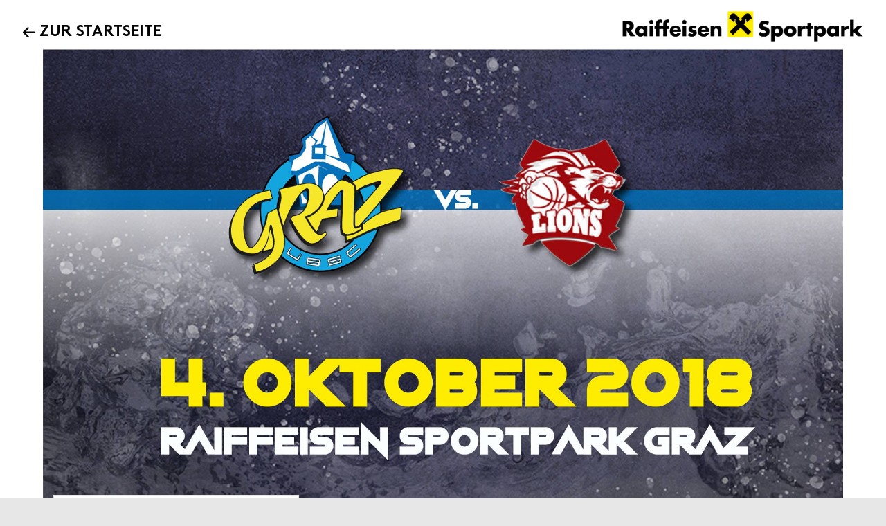

--- FILE ---
content_type: text/html; charset=UTF-8
request_url: https://www.raiffeisen-sportpark.at/events/1-ubsc-heimspiel-freibier-aktion-live-sky-sport-austria/
body_size: 26810
content:
<!DOCTYPE html>
<html class="no-js" lang="de">
<head>
<meta charset="UTF-8">
<meta name="viewport" content="width=device-width, initial-scale=1.0">
<link rel="pingback" href="https://www.raiffeisen-sportpark.at/xmlrpc.php">
<meta name='robots' content='index, follow, max-image-preview:large, max-snippet:-1, max-video-preview:-1' />
	<style>img:is([sizes="auto" i], [sizes^="auto," i]) { contain-intrinsic-size: 3000px 1500px }</style>
	
	<!-- This site is optimized with the Yoast SEO plugin v26.5 - https://yoast.com/wordpress/plugins/seo/ -->
	<title>1. UBSC-Heimspiel + Freibier Aktion! (Live Sky Sport Austria) &#8211; Raiffeisen Sportpark</title>
	<link rel="canonical" href="https://www.raiffeisen-sportpark.at/events/1-ubsc-heimspiel-freibier-aktion-live-sky-sport-austria/" />
	<meta property="og:locale" content="de_DE" />
	<meta property="og:type" content="article" />
	<meta property="og:title" content="1. UBSC-Heimspiel + Freibier Aktion! (Live Sky Sport Austria) &#8211; Raiffeisen Sportpark" />
	<meta property="og:description" content="‼️ Die Basketballsaison geht wieder los ‼️ ⏱ Am 4. Oktober (Tip-off 19:30) startet der UBSC Raiffeisen Graz in die neue ABL-Saison im Raiffeisen Sportpark Graz. Das Team wurde durch 4 Legionäre merklich verstärkt und verspricht eine spannende und erfolgreiche ... Read More" />
	<meta property="og:url" content="https://www.raiffeisen-sportpark.at/events/1-ubsc-heimspiel-freibier-aktion-live-sky-sport-austria/" />
	<meta property="og:site_name" content="Raiffeisen Sportpark" />
	<meta property="article:publisher" content="https://www.facebook.com/raiffeisensportpark/" />
	<meta property="og:image" content="https://www.raiffeisen-sportpark.at/wp-content/uploads/2018/09/UBSC-Heimspiel.jpg" />
	<meta property="og:image:width" content="2048" />
	<meta property="og:image:height" content="1228" />
	<meta property="og:image:type" content="image/jpeg" />
	<meta name="twitter:card" content="summary_large_image" />
	<meta name="twitter:label1" content="Geschätzte Lesezeit" />
	<meta name="twitter:data1" content="1 Minute" />
	<script type="application/ld+json" class="yoast-schema-graph">{"@context":"https://schema.org","@graph":[{"@type":"WebPage","@id":"https://www.raiffeisen-sportpark.at/events/1-ubsc-heimspiel-freibier-aktion-live-sky-sport-austria/","url":"https://www.raiffeisen-sportpark.at/events/1-ubsc-heimspiel-freibier-aktion-live-sky-sport-austria/","name":"1. UBSC-Heimspiel + Freibier Aktion! (Live Sky Sport Austria) &#8211; Raiffeisen Sportpark","isPartOf":{"@id":"https://www.raiffeisen-sportpark.at/#website"},"primaryImageOfPage":{"@id":"https://www.raiffeisen-sportpark.at/events/1-ubsc-heimspiel-freibier-aktion-live-sky-sport-austria/#primaryimage"},"image":{"@id":"https://www.raiffeisen-sportpark.at/events/1-ubsc-heimspiel-freibier-aktion-live-sky-sport-austria/#primaryimage"},"thumbnailUrl":"https://www.raiffeisen-sportpark.at/wp-content/uploads/2018/09/UBSC-Heimspiel.jpg","datePublished":"2018-09-19T11:15:00+00:00","breadcrumb":{"@id":"https://www.raiffeisen-sportpark.at/events/1-ubsc-heimspiel-freibier-aktion-live-sky-sport-austria/#breadcrumb"},"inLanguage":"de","potentialAction":[{"@type":"ReadAction","target":["https://www.raiffeisen-sportpark.at/events/1-ubsc-heimspiel-freibier-aktion-live-sky-sport-austria/"]}]},{"@type":"ImageObject","inLanguage":"de","@id":"https://www.raiffeisen-sportpark.at/events/1-ubsc-heimspiel-freibier-aktion-live-sky-sport-austria/#primaryimage","url":"https://www.raiffeisen-sportpark.at/wp-content/uploads/2018/09/UBSC-Heimspiel.jpg","contentUrl":"https://www.raiffeisen-sportpark.at/wp-content/uploads/2018/09/UBSC-Heimspiel.jpg","width":2048,"height":1228},{"@type":"BreadcrumbList","@id":"https://www.raiffeisen-sportpark.at/events/1-ubsc-heimspiel-freibier-aktion-live-sky-sport-austria/#breadcrumb","itemListElement":[{"@type":"ListItem","position":1,"name":"Startseite","item":"https://www.raiffeisen-sportpark.at/"},{"@type":"ListItem","position":2,"name":"Veranstaltungen","item":"https://www.raiffeisen-sportpark.at/events/"},{"@type":"ListItem","position":3,"name":"1. UBSC-Heimspiel + Freibier Aktion! (Live Sky Sport Austria)"}]},{"@type":"WebSite","@id":"https://www.raiffeisen-sportpark.at/#website","url":"https://www.raiffeisen-sportpark.at/","name":"Raiffeisen Sportpark","description":"powered by SPORTUNION Steiermark","publisher":{"@id":"https://www.raiffeisen-sportpark.at/#organization"},"potentialAction":[{"@type":"SearchAction","target":{"@type":"EntryPoint","urlTemplate":"https://www.raiffeisen-sportpark.at/?s={search_term_string}"},"query-input":{"@type":"PropertyValueSpecification","valueRequired":true,"valueName":"search_term_string"}}],"inLanguage":"de"},{"@type":"Organization","@id":"https://www.raiffeisen-sportpark.at/#organization","name":"Sportpark Graz Hüttenbrennergasse GmbH","url":"https://www.raiffeisen-sportpark.at/","logo":{"@type":"ImageObject","inLanguage":"de","@id":"https://www.raiffeisen-sportpark.at/#/schema/logo/image/","url":"https://www.raiffeisen-sportpark.at/wp-content/uploads/2024/06/24-06_Raiffeisen_Sportpark_Hochformat_4c_black.png","contentUrl":"https://www.raiffeisen-sportpark.at/wp-content/uploads/2024/06/24-06_Raiffeisen_Sportpark_Hochformat_4c_black.png","width":959,"height":960,"caption":"Sportpark Graz Hüttenbrennergasse GmbH"},"image":{"@id":"https://www.raiffeisen-sportpark.at/#/schema/logo/image/"},"sameAs":["https://www.facebook.com/raiffeisensportpark/"]}]}</script>
	<!-- / Yoast SEO plugin. -->


<link rel='dns-prefetch' href='//fonts.googleapis.com' />
<link rel="alternate" type="application/rss+xml" title="Raiffeisen Sportpark &raquo; Feed" href="https://www.raiffeisen-sportpark.at/feed/" />
<link rel="alternate" type="application/rss+xml" title="Raiffeisen Sportpark &raquo; Kommentar-Feed" href="https://www.raiffeisen-sportpark.at/comments/feed/" />
<script type="text/javascript">
/* <![CDATA[ */
window._wpemojiSettings = {"baseUrl":"https:\/\/s.w.org\/images\/core\/emoji\/16.0.1\/72x72\/","ext":".png","svgUrl":"https:\/\/s.w.org\/images\/core\/emoji\/16.0.1\/svg\/","svgExt":".svg","source":{"concatemoji":"https:\/\/www.raiffeisen-sportpark.at\/wp-includes\/js\/wp-emoji-release.min.js?ver=6.8.3"}};
/*! This file is auto-generated */
!function(s,n){var o,i,e;function c(e){try{var t={supportTests:e,timestamp:(new Date).valueOf()};sessionStorage.setItem(o,JSON.stringify(t))}catch(e){}}function p(e,t,n){e.clearRect(0,0,e.canvas.width,e.canvas.height),e.fillText(t,0,0);var t=new Uint32Array(e.getImageData(0,0,e.canvas.width,e.canvas.height).data),a=(e.clearRect(0,0,e.canvas.width,e.canvas.height),e.fillText(n,0,0),new Uint32Array(e.getImageData(0,0,e.canvas.width,e.canvas.height).data));return t.every(function(e,t){return e===a[t]})}function u(e,t){e.clearRect(0,0,e.canvas.width,e.canvas.height),e.fillText(t,0,0);for(var n=e.getImageData(16,16,1,1),a=0;a<n.data.length;a++)if(0!==n.data[a])return!1;return!0}function f(e,t,n,a){switch(t){case"flag":return n(e,"\ud83c\udff3\ufe0f\u200d\u26a7\ufe0f","\ud83c\udff3\ufe0f\u200b\u26a7\ufe0f")?!1:!n(e,"\ud83c\udde8\ud83c\uddf6","\ud83c\udde8\u200b\ud83c\uddf6")&&!n(e,"\ud83c\udff4\udb40\udc67\udb40\udc62\udb40\udc65\udb40\udc6e\udb40\udc67\udb40\udc7f","\ud83c\udff4\u200b\udb40\udc67\u200b\udb40\udc62\u200b\udb40\udc65\u200b\udb40\udc6e\u200b\udb40\udc67\u200b\udb40\udc7f");case"emoji":return!a(e,"\ud83e\udedf")}return!1}function g(e,t,n,a){var r="undefined"!=typeof WorkerGlobalScope&&self instanceof WorkerGlobalScope?new OffscreenCanvas(300,150):s.createElement("canvas"),o=r.getContext("2d",{willReadFrequently:!0}),i=(o.textBaseline="top",o.font="600 32px Arial",{});return e.forEach(function(e){i[e]=t(o,e,n,a)}),i}function t(e){var t=s.createElement("script");t.src=e,t.defer=!0,s.head.appendChild(t)}"undefined"!=typeof Promise&&(o="wpEmojiSettingsSupports",i=["flag","emoji"],n.supports={everything:!0,everythingExceptFlag:!0},e=new Promise(function(e){s.addEventListener("DOMContentLoaded",e,{once:!0})}),new Promise(function(t){var n=function(){try{var e=JSON.parse(sessionStorage.getItem(o));if("object"==typeof e&&"number"==typeof e.timestamp&&(new Date).valueOf()<e.timestamp+604800&&"object"==typeof e.supportTests)return e.supportTests}catch(e){}return null}();if(!n){if("undefined"!=typeof Worker&&"undefined"!=typeof OffscreenCanvas&&"undefined"!=typeof URL&&URL.createObjectURL&&"undefined"!=typeof Blob)try{var e="postMessage("+g.toString()+"("+[JSON.stringify(i),f.toString(),p.toString(),u.toString()].join(",")+"));",a=new Blob([e],{type:"text/javascript"}),r=new Worker(URL.createObjectURL(a),{name:"wpTestEmojiSupports"});return void(r.onmessage=function(e){c(n=e.data),r.terminate(),t(n)})}catch(e){}c(n=g(i,f,p,u))}t(n)}).then(function(e){for(var t in e)n.supports[t]=e[t],n.supports.everything=n.supports.everything&&n.supports[t],"flag"!==t&&(n.supports.everythingExceptFlag=n.supports.everythingExceptFlag&&n.supports[t]);n.supports.everythingExceptFlag=n.supports.everythingExceptFlag&&!n.supports.flag,n.DOMReady=!1,n.readyCallback=function(){n.DOMReady=!0}}).then(function(){return e}).then(function(){var e;n.supports.everything||(n.readyCallback(),(e=n.source||{}).concatemoji?t(e.concatemoji):e.wpemoji&&e.twemoji&&(t(e.twemoji),t(e.wpemoji)))}))}((window,document),window._wpemojiSettings);
/* ]]> */
</script>
<link rel='stylesheet' id='jquery.nice-select-css' href='https://www.raiffeisen-sportpark.at/wp-content/plugins/mec-fluent-layouts//assets/libs/nice-select.min.css?ver=1.1.0' type='text/css' media='all' />
<link rel='stylesheet' id='mec-select2-style-css' href='https://www.raiffeisen-sportpark.at/wp-content/plugins/modern-events-calendar/assets/packages/select2/select2.min.css?ver=7.23.0' type='text/css' media='all' />
<link rel='stylesheet' id='mec-font-icons-css' href='https://www.raiffeisen-sportpark.at/wp-content/plugins/modern-events-calendar/assets/css/iconfonts.css?ver=7.23.0' type='text/css' media='all' />
<link rel='stylesheet' id='mec-frontend-style-css' href='https://www.raiffeisen-sportpark.at/wp-content/plugins/modern-events-calendar/assets/css/frontend.min.css?ver=7.23.0' type='text/css' media='all' />
<link rel='stylesheet' id='mec-tooltip-style-css' href='https://www.raiffeisen-sportpark.at/wp-content/plugins/modern-events-calendar/assets/packages/tooltip/tooltip.css?ver=7.23.0' type='text/css' media='all' />
<link rel='stylesheet' id='mec-tooltip-shadow-style-css' href='https://www.raiffeisen-sportpark.at/wp-content/plugins/modern-events-calendar/assets/packages/tooltip/tooltipster-sideTip-shadow.min.css?ver=7.23.0' type='text/css' media='all' />
<link rel='stylesheet' id='featherlight-css' href='https://www.raiffeisen-sportpark.at/wp-content/plugins/modern-events-calendar/assets/packages/featherlight/featherlight.css?ver=7.23.0' type='text/css' media='all' />
<link rel='stylesheet' id='mec-lity-style-css' href='https://www.raiffeisen-sportpark.at/wp-content/plugins/modern-events-calendar/assets/packages/lity/lity.min.css?ver=7.23.0' type='text/css' media='all' />
<link rel='stylesheet' id='mec-general-calendar-style-css' href='https://www.raiffeisen-sportpark.at/wp-content/plugins/modern-events-calendar/assets/css/mec-general-calendar.css?ver=7.23.0' type='text/css' media='all' />
<style id='wp-emoji-styles-inline-css' type='text/css'>

	img.wp-smiley, img.emoji {
		display: inline !important;
		border: none !important;
		box-shadow: none !important;
		height: 1em !important;
		width: 1em !important;
		margin: 0 0.07em !important;
		vertical-align: -0.1em !important;
		background: none !important;
		padding: 0 !important;
	}
</style>
<link rel='stylesheet' id='wp-block-library-css' href='https://www.raiffeisen-sportpark.at/wp-includes/css/dist/block-library/style.min.css?ver=6.8.3' type='text/css' media='all' />
<style id='wp-block-library-theme-inline-css' type='text/css'>
.wp-block-audio :where(figcaption){color:#555;font-size:13px;text-align:center}.is-dark-theme .wp-block-audio :where(figcaption){color:#ffffffa6}.wp-block-audio{margin:0 0 1em}.wp-block-code{border:1px solid #ccc;border-radius:4px;font-family:Menlo,Consolas,monaco,monospace;padding:.8em 1em}.wp-block-embed :where(figcaption){color:#555;font-size:13px;text-align:center}.is-dark-theme .wp-block-embed :where(figcaption){color:#ffffffa6}.wp-block-embed{margin:0 0 1em}.blocks-gallery-caption{color:#555;font-size:13px;text-align:center}.is-dark-theme .blocks-gallery-caption{color:#ffffffa6}:root :where(.wp-block-image figcaption){color:#555;font-size:13px;text-align:center}.is-dark-theme :root :where(.wp-block-image figcaption){color:#ffffffa6}.wp-block-image{margin:0 0 1em}.wp-block-pullquote{border-bottom:4px solid;border-top:4px solid;color:currentColor;margin-bottom:1.75em}.wp-block-pullquote cite,.wp-block-pullquote footer,.wp-block-pullquote__citation{color:currentColor;font-size:.8125em;font-style:normal;text-transform:uppercase}.wp-block-quote{border-left:.25em solid;margin:0 0 1.75em;padding-left:1em}.wp-block-quote cite,.wp-block-quote footer{color:currentColor;font-size:.8125em;font-style:normal;position:relative}.wp-block-quote:where(.has-text-align-right){border-left:none;border-right:.25em solid;padding-left:0;padding-right:1em}.wp-block-quote:where(.has-text-align-center){border:none;padding-left:0}.wp-block-quote.is-large,.wp-block-quote.is-style-large,.wp-block-quote:where(.is-style-plain){border:none}.wp-block-search .wp-block-search__label{font-weight:700}.wp-block-search__button{border:1px solid #ccc;padding:.375em .625em}:where(.wp-block-group.has-background){padding:1.25em 2.375em}.wp-block-separator.has-css-opacity{opacity:.4}.wp-block-separator{border:none;border-bottom:2px solid;margin-left:auto;margin-right:auto}.wp-block-separator.has-alpha-channel-opacity{opacity:1}.wp-block-separator:not(.is-style-wide):not(.is-style-dots){width:100px}.wp-block-separator.has-background:not(.is-style-dots){border-bottom:none;height:1px}.wp-block-separator.has-background:not(.is-style-wide):not(.is-style-dots){height:2px}.wp-block-table{margin:0 0 1em}.wp-block-table td,.wp-block-table th{word-break:normal}.wp-block-table :where(figcaption){color:#555;font-size:13px;text-align:center}.is-dark-theme .wp-block-table :where(figcaption){color:#ffffffa6}.wp-block-video :where(figcaption){color:#555;font-size:13px;text-align:center}.is-dark-theme .wp-block-video :where(figcaption){color:#ffffffa6}.wp-block-video{margin:0 0 1em}:root :where(.wp-block-template-part.has-background){margin-bottom:0;margin-top:0;padding:1.25em 2.375em}
</style>
<style id='classic-theme-styles-inline-css' type='text/css'>
/*! This file is auto-generated */
.wp-block-button__link{color:#fff;background-color:#32373c;border-radius:9999px;box-shadow:none;text-decoration:none;padding:calc(.667em + 2px) calc(1.333em + 2px);font-size:1.125em}.wp-block-file__button{background:#32373c;color:#fff;text-decoration:none}
</style>
<style id='global-styles-inline-css' type='text/css'>
:root{--wp--preset--aspect-ratio--square: 1;--wp--preset--aspect-ratio--4-3: 4/3;--wp--preset--aspect-ratio--3-4: 3/4;--wp--preset--aspect-ratio--3-2: 3/2;--wp--preset--aspect-ratio--2-3: 2/3;--wp--preset--aspect-ratio--16-9: 16/9;--wp--preset--aspect-ratio--9-16: 9/16;--wp--preset--color--black: #000000;--wp--preset--color--cyan-bluish-gray: #abb8c3;--wp--preset--color--white: #ffffff;--wp--preset--color--pale-pink: #f78da7;--wp--preset--color--vivid-red: #cf2e2e;--wp--preset--color--luminous-vivid-orange: #ff6900;--wp--preset--color--luminous-vivid-amber: #fcb900;--wp--preset--color--light-green-cyan: #7bdcb5;--wp--preset--color--vivid-green-cyan: #00d084;--wp--preset--color--pale-cyan-blue: #8ed1fc;--wp--preset--color--vivid-cyan-blue: #0693e3;--wp--preset--color--vivid-purple: #9b51e0;--wp--preset--gradient--vivid-cyan-blue-to-vivid-purple: linear-gradient(135deg,rgba(6,147,227,1) 0%,rgb(155,81,224) 100%);--wp--preset--gradient--light-green-cyan-to-vivid-green-cyan: linear-gradient(135deg,rgb(122,220,180) 0%,rgb(0,208,130) 100%);--wp--preset--gradient--luminous-vivid-amber-to-luminous-vivid-orange: linear-gradient(135deg,rgba(252,185,0,1) 0%,rgba(255,105,0,1) 100%);--wp--preset--gradient--luminous-vivid-orange-to-vivid-red: linear-gradient(135deg,rgba(255,105,0,1) 0%,rgb(207,46,46) 100%);--wp--preset--gradient--very-light-gray-to-cyan-bluish-gray: linear-gradient(135deg,rgb(238,238,238) 0%,rgb(169,184,195) 100%);--wp--preset--gradient--cool-to-warm-spectrum: linear-gradient(135deg,rgb(74,234,220) 0%,rgb(151,120,209) 20%,rgb(207,42,186) 40%,rgb(238,44,130) 60%,rgb(251,105,98) 80%,rgb(254,248,76) 100%);--wp--preset--gradient--blush-light-purple: linear-gradient(135deg,rgb(255,206,236) 0%,rgb(152,150,240) 100%);--wp--preset--gradient--blush-bordeaux: linear-gradient(135deg,rgb(254,205,165) 0%,rgb(254,45,45) 50%,rgb(107,0,62) 100%);--wp--preset--gradient--luminous-dusk: linear-gradient(135deg,rgb(255,203,112) 0%,rgb(199,81,192) 50%,rgb(65,88,208) 100%);--wp--preset--gradient--pale-ocean: linear-gradient(135deg,rgb(255,245,203) 0%,rgb(182,227,212) 50%,rgb(51,167,181) 100%);--wp--preset--gradient--electric-grass: linear-gradient(135deg,rgb(202,248,128) 0%,rgb(113,206,126) 100%);--wp--preset--gradient--midnight: linear-gradient(135deg,rgb(2,3,129) 0%,rgb(40,116,252) 100%);--wp--preset--font-size--small: 13px;--wp--preset--font-size--medium: 20px;--wp--preset--font-size--large: 36px;--wp--preset--font-size--x-large: 42px;--wp--preset--spacing--20: 0.44rem;--wp--preset--spacing--30: 0.67rem;--wp--preset--spacing--40: 1rem;--wp--preset--spacing--50: 1.5rem;--wp--preset--spacing--60: 2.25rem;--wp--preset--spacing--70: 3.38rem;--wp--preset--spacing--80: 5.06rem;--wp--preset--shadow--natural: 6px 6px 9px rgba(0, 0, 0, 0.2);--wp--preset--shadow--deep: 12px 12px 50px rgba(0, 0, 0, 0.4);--wp--preset--shadow--sharp: 6px 6px 0px rgba(0, 0, 0, 0.2);--wp--preset--shadow--outlined: 6px 6px 0px -3px rgba(255, 255, 255, 1), 6px 6px rgba(0, 0, 0, 1);--wp--preset--shadow--crisp: 6px 6px 0px rgba(0, 0, 0, 1);}:where(.is-layout-flex){gap: 0.5em;}:where(.is-layout-grid){gap: 0.5em;}body .is-layout-flex{display: flex;}.is-layout-flex{flex-wrap: wrap;align-items: center;}.is-layout-flex > :is(*, div){margin: 0;}body .is-layout-grid{display: grid;}.is-layout-grid > :is(*, div){margin: 0;}:where(.wp-block-columns.is-layout-flex){gap: 2em;}:where(.wp-block-columns.is-layout-grid){gap: 2em;}:where(.wp-block-post-template.is-layout-flex){gap: 1.25em;}:where(.wp-block-post-template.is-layout-grid){gap: 1.25em;}.has-black-color{color: var(--wp--preset--color--black) !important;}.has-cyan-bluish-gray-color{color: var(--wp--preset--color--cyan-bluish-gray) !important;}.has-white-color{color: var(--wp--preset--color--white) !important;}.has-pale-pink-color{color: var(--wp--preset--color--pale-pink) !important;}.has-vivid-red-color{color: var(--wp--preset--color--vivid-red) !important;}.has-luminous-vivid-orange-color{color: var(--wp--preset--color--luminous-vivid-orange) !important;}.has-luminous-vivid-amber-color{color: var(--wp--preset--color--luminous-vivid-amber) !important;}.has-light-green-cyan-color{color: var(--wp--preset--color--light-green-cyan) !important;}.has-vivid-green-cyan-color{color: var(--wp--preset--color--vivid-green-cyan) !important;}.has-pale-cyan-blue-color{color: var(--wp--preset--color--pale-cyan-blue) !important;}.has-vivid-cyan-blue-color{color: var(--wp--preset--color--vivid-cyan-blue) !important;}.has-vivid-purple-color{color: var(--wp--preset--color--vivid-purple) !important;}.has-black-background-color{background-color: var(--wp--preset--color--black) !important;}.has-cyan-bluish-gray-background-color{background-color: var(--wp--preset--color--cyan-bluish-gray) !important;}.has-white-background-color{background-color: var(--wp--preset--color--white) !important;}.has-pale-pink-background-color{background-color: var(--wp--preset--color--pale-pink) !important;}.has-vivid-red-background-color{background-color: var(--wp--preset--color--vivid-red) !important;}.has-luminous-vivid-orange-background-color{background-color: var(--wp--preset--color--luminous-vivid-orange) !important;}.has-luminous-vivid-amber-background-color{background-color: var(--wp--preset--color--luminous-vivid-amber) !important;}.has-light-green-cyan-background-color{background-color: var(--wp--preset--color--light-green-cyan) !important;}.has-vivid-green-cyan-background-color{background-color: var(--wp--preset--color--vivid-green-cyan) !important;}.has-pale-cyan-blue-background-color{background-color: var(--wp--preset--color--pale-cyan-blue) !important;}.has-vivid-cyan-blue-background-color{background-color: var(--wp--preset--color--vivid-cyan-blue) !important;}.has-vivid-purple-background-color{background-color: var(--wp--preset--color--vivid-purple) !important;}.has-black-border-color{border-color: var(--wp--preset--color--black) !important;}.has-cyan-bluish-gray-border-color{border-color: var(--wp--preset--color--cyan-bluish-gray) !important;}.has-white-border-color{border-color: var(--wp--preset--color--white) !important;}.has-pale-pink-border-color{border-color: var(--wp--preset--color--pale-pink) !important;}.has-vivid-red-border-color{border-color: var(--wp--preset--color--vivid-red) !important;}.has-luminous-vivid-orange-border-color{border-color: var(--wp--preset--color--luminous-vivid-orange) !important;}.has-luminous-vivid-amber-border-color{border-color: var(--wp--preset--color--luminous-vivid-amber) !important;}.has-light-green-cyan-border-color{border-color: var(--wp--preset--color--light-green-cyan) !important;}.has-vivid-green-cyan-border-color{border-color: var(--wp--preset--color--vivid-green-cyan) !important;}.has-pale-cyan-blue-border-color{border-color: var(--wp--preset--color--pale-cyan-blue) !important;}.has-vivid-cyan-blue-border-color{border-color: var(--wp--preset--color--vivid-cyan-blue) !important;}.has-vivid-purple-border-color{border-color: var(--wp--preset--color--vivid-purple) !important;}.has-vivid-cyan-blue-to-vivid-purple-gradient-background{background: var(--wp--preset--gradient--vivid-cyan-blue-to-vivid-purple) !important;}.has-light-green-cyan-to-vivid-green-cyan-gradient-background{background: var(--wp--preset--gradient--light-green-cyan-to-vivid-green-cyan) !important;}.has-luminous-vivid-amber-to-luminous-vivid-orange-gradient-background{background: var(--wp--preset--gradient--luminous-vivid-amber-to-luminous-vivid-orange) !important;}.has-luminous-vivid-orange-to-vivid-red-gradient-background{background: var(--wp--preset--gradient--luminous-vivid-orange-to-vivid-red) !important;}.has-very-light-gray-to-cyan-bluish-gray-gradient-background{background: var(--wp--preset--gradient--very-light-gray-to-cyan-bluish-gray) !important;}.has-cool-to-warm-spectrum-gradient-background{background: var(--wp--preset--gradient--cool-to-warm-spectrum) !important;}.has-blush-light-purple-gradient-background{background: var(--wp--preset--gradient--blush-light-purple) !important;}.has-blush-bordeaux-gradient-background{background: var(--wp--preset--gradient--blush-bordeaux) !important;}.has-luminous-dusk-gradient-background{background: var(--wp--preset--gradient--luminous-dusk) !important;}.has-pale-ocean-gradient-background{background: var(--wp--preset--gradient--pale-ocean) !important;}.has-electric-grass-gradient-background{background: var(--wp--preset--gradient--electric-grass) !important;}.has-midnight-gradient-background{background: var(--wp--preset--gradient--midnight) !important;}.has-small-font-size{font-size: var(--wp--preset--font-size--small) !important;}.has-medium-font-size{font-size: var(--wp--preset--font-size--medium) !important;}.has-large-font-size{font-size: var(--wp--preset--font-size--large) !important;}.has-x-large-font-size{font-size: var(--wp--preset--font-size--x-large) !important;}
:where(.wp-block-post-template.is-layout-flex){gap: 1.25em;}:where(.wp-block-post-template.is-layout-grid){gap: 1.25em;}
:where(.wp-block-columns.is-layout-flex){gap: 2em;}:where(.wp-block-columns.is-layout-grid){gap: 2em;}
:root :where(.wp-block-pullquote){font-size: 1.5em;line-height: 1.6;}
</style>
<link rel='stylesheet' id='mec-fluent-layouts-google-fonts-css' href='https://fonts.googleapis.com/css2?family=DM+Sans%3Aital%2Cwght%400%2C400%3B0%2C500%3B0%2C700%3B1%2C400%3B1%2C500%3B1%2C700&#038;display=swap&#038;ver=6.8.3' type='text/css' media='all' />
<link rel='stylesheet' id='mec-fluent-layouts-css' href='https://www.raiffeisen-sportpark.at/wp-content/plugins/mec-fluent-layouts//assets/mec-fluent-layouts.min.css?ver=1.0.0' type='text/css' media='all' />
<link rel='stylesheet' id='mec-fluent-layouts-single-css' href='https://www.raiffeisen-sportpark.at/wp-content/plugins/mec-fluent-layouts//assets/mec-fluent-layouts-single.min.css?ver=1.0.0' type='text/css' media='all' />
<link rel='stylesheet' id='dashicons-css' href='https://www.raiffeisen-sportpark.at/wp-includes/css/dashicons.min.css?ver=6.8.3' type='text/css' media='all' />
<link rel='stylesheet' id='x-stack-css' href='https://www.raiffeisen-sportpark.at/wp-content/themes/pro/framework/dist/css/site/stacks/renew.css?ver=6.7.6' type='text/css' media='all' />
<link rel='stylesheet' id='x-child-css' href='https://www.raiffeisen-sportpark.at/wp-content/themes/pro-child/style.css?ver=6.7.6' type='text/css' media='all' />
<link rel='stylesheet' id='borlabs-cookie-css' href='https://www.raiffeisen-sportpark.at/wp-content/cache/borlabs-cookie/borlabs-cookie_1_de.css?ver=2.3.5-16' type='text/css' media='all' />
<link rel='stylesheet' id='tablepress-default-css' href='https://www.raiffeisen-sportpark.at/wp-content/plugins/tablepress/css/build/default.css?ver=3.2.3' type='text/css' media='all' />
<style id='cs-inline-css' type='text/css'>
@media (min-width:1300px){.x-hide-xl{display:none !important;}}@media (min-width:979px) and (max-width:1299px){.x-hide-lg{display:none !important;}}@media (min-width:767px) and (max-width:978px){.x-hide-md{display:none !important;}}@media (min-width:480px) and (max-width:766px){.x-hide-sm{display:none !important;}}@media (max-width:479px){.x-hide-xs{display:none !important;}} a,h1 a:hover,h2 a:hover,h3 a:hover,h4 a:hover,h5 a:hover,h6 a:hover,.x-comment-time:hover,#reply-title small a,.comment-reply-link:hover,.x-comment-author a:hover,.x-recent-posts a:hover .h-recent-posts{color:rgb(111,111,111);}a:hover,#reply-title small a:hover{color:rgb(255,245,0);}.entry-title i,.entry-title svg{color:rgb(255,245,0);}a.x-img-thumbnail:hover,li.bypostauthor > article.comment{border-color:rgb(111,111,111);}.flex-direction-nav a,.flex-control-nav a:hover,.flex-control-nav a.flex-active,.x-dropcap,.x-skill-bar .bar,.x-pricing-column.featured h2,.h-comments-title small,.x-pagination a:hover,.woocommerce-pagination a:hover,.x-entry-share .x-share:hover,.entry-thumb,.widget_tag_cloud .tagcloud a:hover,.widget_product_tag_cloud .tagcloud a:hover,.x-highlight,.x-recent-posts .x-recent-posts-img:after,.x-portfolio-filters{background-color:rgb(111,111,111);}.x-portfolio-filters:hover{background-color:rgb(255,245,0);}.x-main{width:calc(70% - 3.20197%);}.x-sidebar{width:calc(100% - 3.20197% - 70%);}.h-landmark{font-weight:400;}.x-comment-author a{color:rgb(0,0,0);}.x-comment-author a,.comment-form-author label,.comment-form-email label,.comment-form-url label,.comment-form-rating label,.comment-form-comment label,.widget_calendar #wp-calendar caption,.widget_calendar #wp-calendar th,.x-accordion-heading .x-accordion-toggle,.x-nav-tabs > li > a:hover,.x-nav-tabs > .active > a,.x-nav-tabs > .active > a:hover{color:rgb(0,0,0);}.widget_calendar #wp-calendar th{border-bottom-color:rgb(0,0,0);}.x-pagination span.current,.woocommerce-pagination span[aria-current],.x-portfolio-filters-menu,.widget_tag_cloud .tagcloud a,.h-feature-headline span i,.widget_price_filter .ui-slider .ui-slider-handle{background-color:rgb(0,0,0);}@media (max-width:978.98px){}html{font-size:11px;}@media (min-width:479px){html{font-size:12px;}}@media (min-width:766px){html{font-size:13px;}}@media (min-width:978px){html{font-size:14px;}}@media (min-width:1299px){html{font-size:14px;}}body{font-style:normal;font-weight:400;color:rgb(0,0,0);background-color:rgb(231,231,231);}.w-b{font-weight:400 !important;}h1,h2,h3,h4,h5,h6,.h1,.h2,.h3,.h4,.h5,.h6,.x-text-headline{font-family:"brown",sans-serif;font-style:normal;font-weight:700;text-transform:uppercase;}h1,.h1{letter-spacing:0em;}h2,.h2{letter-spacing:0em;}h3,.h3{letter-spacing:0em;}h4,.h4{letter-spacing:0em;}h5,.h5{letter-spacing:0em;}h6,.h6{letter-spacing:0em;}.w-h{font-weight:700 !important;}.x-container.width{width:88%;}.x-container.max{max-width:1400px;}.x-bar-content.x-container.width{flex-basis:88%;}.x-main.full{float:none;clear:both;display:block;width:auto;}@media (max-width:978.98px){.x-main.full,.x-main.left,.x-main.right,.x-sidebar.left,.x-sidebar.right{float:none;display:block;width:auto !important;}}.entry-header,.entry-content{font-size:1.4rem;}body,input,button,select,textarea{font-family:"nimbus-sans-extended",sans-serif;}h1,h2,h3,h4,h5,h6,.h1,.h2,.h3,.h4,.h5,.h6,h1 a,h2 a,h3 a,h4 a,h5 a,h6 a,.h1 a,.h2 a,.h3 a,.h4 a,.h5 a,.h6 a,blockquote{color:rgb(0,0,0);}.cfc-h-tx{color:rgb(0,0,0) !important;}.cfc-h-bd{border-color:rgb(0,0,0) !important;}.cfc-h-bg{background-color:rgb(0,0,0) !important;}.cfc-b-tx{color:rgb(0,0,0) !important;}.cfc-b-bd{border-color:rgb(0,0,0) !important;}.cfc-b-bg{background-color:rgb(0,0,0) !important;}.x-btn,.button,[type="submit"]{color:rgb(0,0,0);border-color:rgb(0,0,0);background-color:rgb(255,245,0);text-shadow:0 0.075em 0.075em rgba(0,0,0,0.5);padding:0.579em 1.105em 0.842em;font-size:19px;}.x-btn:hover,.button:hover,[type="submit"]:hover{color:rgb(0,0,0);border-color:rgb(0,0,0);background-color:rgb(231,231,231);text-shadow:0 0.075em 0.075em rgba(0,0,0,0.5);}.x-btn.x-btn-real,.x-btn.x-btn-real:hover{margin-bottom:0.25em;text-shadow:0 0.075em 0.075em rgba(0,0,0,0.65);}.x-btn.x-btn-real{box-shadow:0 0.25em 0 0 #a71000,0 4px 9px rgba(0,0,0,0.75);}.x-btn.x-btn-real:hover{box-shadow:0 0.25em 0 0 #a71000,0 4px 9px rgba(0,0,0,0.75);}.x-btn.x-btn-flat,.x-btn.x-btn-flat:hover{margin-bottom:0;text-shadow:0 0.075em 0.075em rgba(0,0,0,0.65);box-shadow:none;}.x-btn.x-btn-transparent,.x-btn.x-btn-transparent:hover{margin-bottom:0;border-width:3px;text-shadow:none;text-transform:uppercase;background-color:transparent;box-shadow:none;}.bg .mejs-container,.x-video .mejs-container{position:unset !important;} @font-face{font-family:'FontAwesomePro';font-style:normal;font-weight:900;font-display:block;src:url('https://www.raiffeisen-sportpark.at/wp-content/themes/pro/cornerstone/assets/fonts/fa-solid-900.woff2?ver=6.7.2') format('woff2'),url('https://www.raiffeisen-sportpark.at/wp-content/themes/pro/cornerstone/assets/fonts/fa-solid-900.ttf?ver=6.7.2') format('truetype');}[data-x-fa-pro-icon]{font-family:"FontAwesomePro" !important;}[data-x-fa-pro-icon]:before{content:attr(data-x-fa-pro-icon);}[data-x-icon],[data-x-icon-o],[data-x-icon-l],[data-x-icon-s],[data-x-icon-b],[data-x-icon-sr],[data-x-icon-ss],[data-x-icon-sl],[data-x-fa-pro-icon],[class*="cs-fa-"]{display:inline-flex;font-style:normal;font-weight:400;text-decoration:inherit;text-rendering:auto;-webkit-font-smoothing:antialiased;-moz-osx-font-smoothing:grayscale;}[data-x-icon].left,[data-x-icon-o].left,[data-x-icon-l].left,[data-x-icon-s].left,[data-x-icon-b].left,[data-x-icon-sr].left,[data-x-icon-ss].left,[data-x-icon-sl].left,[data-x-fa-pro-icon].left,[class*="cs-fa-"].left{margin-right:0.5em;}[data-x-icon].right,[data-x-icon-o].right,[data-x-icon-l].right,[data-x-icon-s].right,[data-x-icon-b].right,[data-x-icon-sr].right,[data-x-icon-ss].right,[data-x-icon-sl].right,[data-x-fa-pro-icon].right,[class*="cs-fa-"].right{margin-left:0.5em;}[data-x-icon]:before,[data-x-icon-o]:before,[data-x-icon-l]:before,[data-x-icon-s]:before,[data-x-icon-b]:before,[data-x-icon-sr]:before,[data-x-icon-ss]:before,[data-x-icon-sl]:before,[data-x-fa-pro-icon]:before,[class*="cs-fa-"]:before{line-height:1;}@font-face{font-family:'FontAwesome';font-style:normal;font-weight:900;font-display:block;src:url('https://www.raiffeisen-sportpark.at/wp-content/themes/pro/cornerstone/assets/fonts/fa-solid-900.woff2?ver=6.7.2') format('woff2'),url('https://www.raiffeisen-sportpark.at/wp-content/themes/pro/cornerstone/assets/fonts/fa-solid-900.ttf?ver=6.7.2') format('truetype');}[data-x-icon],[data-x-icon-s],[data-x-icon][class*="cs-fa-"]{font-family:"FontAwesome" !important;font-weight:900;}[data-x-icon]:before,[data-x-icon][class*="cs-fa-"]:before{content:attr(data-x-icon);}[data-x-icon-s]:before{content:attr(data-x-icon-s);}@font-face{font-family:'FontAwesomeRegular';font-style:normal;font-weight:400;font-display:block;src:url('https://www.raiffeisen-sportpark.at/wp-content/themes/pro/cornerstone/assets/fonts/fa-regular-400.woff2?ver=6.7.2') format('woff2'),url('https://www.raiffeisen-sportpark.at/wp-content/themes/pro/cornerstone/assets/fonts/fa-regular-400.ttf?ver=6.7.2') format('truetype');}@font-face{font-family:'FontAwesomePro';font-style:normal;font-weight:400;font-display:block;src:url('https://www.raiffeisen-sportpark.at/wp-content/themes/pro/cornerstone/assets/fonts/fa-regular-400.woff2?ver=6.7.2') format('woff2'),url('https://www.raiffeisen-sportpark.at/wp-content/themes/pro/cornerstone/assets/fonts/fa-regular-400.ttf?ver=6.7.2') format('truetype');}[data-x-icon-o]{font-family:"FontAwesomeRegular" !important;}[data-x-icon-o]:before{content:attr(data-x-icon-o);}@font-face{font-family:'FontAwesomeLight';font-style:normal;font-weight:300;font-display:block;src:url('https://www.raiffeisen-sportpark.at/wp-content/themes/pro/cornerstone/assets/fonts/fa-light-300.woff2?ver=6.7.2') format('woff2'),url('https://www.raiffeisen-sportpark.at/wp-content/themes/pro/cornerstone/assets/fonts/fa-light-300.ttf?ver=6.7.2') format('truetype');}@font-face{font-family:'FontAwesomePro';font-style:normal;font-weight:300;font-display:block;src:url('https://www.raiffeisen-sportpark.at/wp-content/themes/pro/cornerstone/assets/fonts/fa-light-300.woff2?ver=6.7.2') format('woff2'),url('https://www.raiffeisen-sportpark.at/wp-content/themes/pro/cornerstone/assets/fonts/fa-light-300.ttf?ver=6.7.2') format('truetype');}[data-x-icon-l]{font-family:"FontAwesomeLight" !important;font-weight:300;}[data-x-icon-l]:before{content:attr(data-x-icon-l);}@font-face{font-family:'FontAwesomeBrands';font-style:normal;font-weight:normal;font-display:block;src:url('https://www.raiffeisen-sportpark.at/wp-content/themes/pro/cornerstone/assets/fonts/fa-brands-400.woff2?ver=6.7.2') format('woff2'),url('https://www.raiffeisen-sportpark.at/wp-content/themes/pro/cornerstone/assets/fonts/fa-brands-400.ttf?ver=6.7.2') format('truetype');}[data-x-icon-b]{font-family:"FontAwesomeBrands" !important;}[data-x-icon-b]:before{content:attr(data-x-icon-b);}.widget.widget_rss li .rsswidget:before{content:"\f35d";padding-right:0.4em;font-family:"FontAwesome";} .m3f-0.x-bar{height:auto;border-top-width:0;border-right-width:0;border-bottom-width:0;border-left-width:0;font-size:16px;background-color:rgb(255,255,255);z-index:9999;}.m3f-0 .x-bar-content{display:flex;flex-grow:0;flex-shrink:1;flex-basis:100%;height:auto;}.m3f-0.x-bar-outer-spacers:after,.m3f-0.x-bar-outer-spacers:before{flex-basis:2em;width:2em!important;height:2em;}.m3f-0.x-bar-space{font-size:16px;height:auto;}.m3f-1 .x-bar-content{flex-direction:row;justify-content:space-between;align-items:stretch;max-width:1400px;}.m3f-2 .x-bar-content{flex-direction:column;justify-content:center;align-items:center;max-width:1200px;}.m3f-3.x-bar-container{display:flex;border-top-width:0;border-right-width:0;border-bottom-width:0;border-left-width:0;font-size:1em;z-index:1;}.m3f-4.x-bar-container{flex-direction:row;flex-grow:0;flex-shrink:1;flex-basis:auto;}.m3f-5.x-bar-container{justify-content:space-between;}.m3f-6.x-bar-container{align-items:flex-end;}.m3f-7.x-bar-container{flex-direction:column;flex-grow:1;flex-shrink:0;flex-basis:0%;padding-top:15px;padding-bottom:10px;}.m3f-8.x-bar-container{justify-content:flex-end;padding-left:5px;}.m3f-9.x-bar-container{padding-right:0px;}.m3f-a.x-bar-container{justify-content:center;padding-left:0px;}.m3f-b.x-bar-container{align-items:center;}.m3f-c.x-bar-container{padding-right:10px;}.m3f-d.x-bar-container{padding-top:20px;padding-bottom:0px;}.m3f-e.x-anchor {border-top-width:0;border-right-width:0;border-bottom-width:0;border-left-width:0;font-size:1em;background-color:rgba(231,231,231,0);}.m3f-e.x-anchor .x-anchor-content {display:flex;flex-direction:row;justify-content:center;align-items:center;padding-top:0.575em;padding-right:0.85em;padding-bottom:0.575em;padding-left:0em;}.m3f-e.x-anchor:hover,.m3f-e.x-anchor[class*="active"],[data-x-effect-provider*="colors"]:hover .m3f-e.x-anchor {background-color:rgba(255,245,0,0);}.m3f-e.x-anchor .x-anchor-text-primary {font-family:"brown",sans-serif;font-size:1.4em;font-style:normal;line-height:1;text-transform:uppercase;color:rgba(0,0,0,1);}.m3f-e.x-anchor:hover .x-anchor-text-primary,.m3f-e.x-anchor[class*="active"] .x-anchor-text-primary,[data-x-effect-provider*="colors"]:hover .m3f-e.x-anchor .x-anchor-text-primary {color:rgba(0,0,0,0.5);}.m3f-e.x-anchor .x-graphic {margin-top:5px;margin-right:5px;margin-bottom:5px;margin-left:0px;}.m3f-e.x-anchor .x-graphic-icon {font-size:1.25em;width:1em;color:rgba(0,0,0,1);border-top-width:0;border-right-width:0;border-bottom-width:0;border-left-width:0;height:1em;line-height:1em;background-color:transparent;}.m3f-e.x-anchor:hover .x-graphic-icon,.m3f-e.x-anchor[class*="active"] .x-graphic-icon,[data-x-effect-provider*="colors"]:hover .m3f-e.x-anchor .x-graphic-icon {color:rgba(0,0,0,0.5);}.m3f-f.x-anchor .x-anchor-text-primary {font-weight:700;}.m3f-g.x-anchor .x-anchor-text-primary {font-weight:700;}.m3f-h.x-image{font-size:1em;}.m3f-i.x-image{max-width:350px;}.m3f-j.x-image{border-top-width:0;border-right-width:0;border-bottom-width:0;border-left-width:0;background-color:transparent;}.m3f-j.x-image img{aspect-ratio:auto;}.m3f-k.x-image{max-width:400px;} .logors{height:auto;}.logors{height:auto;} .m39-0.x-bar{height:auto;padding-right:0em;padding-left:0em;border-top-width:0;border-right-width:0;border-bottom-width:0;border-left-width:0;z-index:9999;}.m39-0 .x-bar-content{display:flex;flex-direction:row;flex-grow:0;flex-shrink:1;flex-basis:100%;height:auto;max-width:1400px;}.m39-0.x-bar-outer-spacers:after,.m39-0.x-bar-outer-spacers:before{flex-basis:2em;width:2em!important;height:2em;}.m39-1.x-bar{padding-top:4em;padding-bottom:3em;font-size:1em;background-color:rgb(0,0,0);}.m39-1 .x-bar-content{justify-content:space-between;align-items:stretch;}.m39-1.x-bar-space{font-size:1em;}.m39-2.x-bar{padding-top:1em;padding-bottom:1em;font-size:16px;background-color:rgb(231,231,231);}.m39-2 .x-bar-content{justify-content:center;align-items:flex-start;}.m39-2.x-bar-space{font-size:16px;}.m39-2 > .x-bg > .x-bg-layer-lower-image {background-image:url(https://www.raiffeisen-sportpark.at/wp-content/uploads/2018/08/beton_hintergrund.jpg);background-repeat:no-repeat;background-position:center;background-size:cover;background-attachment:inherit;}.m39-3.x-bar-container{display:flex;justify-content:space-between;border-top-width:0;border-right-width:0;border-bottom-width:0;border-left-width:0;font-size:1em;z-index:1;}.m39-4.x-bar-container{flex-direction:column;align-items:flex-start;flex-grow:0;flex-shrink:1;flex-basis:auto;margin-top:0em;margin-right:0em;margin-bottom:3em;margin-left:0em;}.m39-6.x-bar-container{flex-direction:row;align-items:center;flex-grow:1;flex-shrink:0;flex-basis:0%;}.m39-7.x-text{margin-top:0em;margin-right:0em;margin-bottom:2em;margin-left:0em;border-top-width:0;border-right-width:0;border-bottom-width:0;border-left-width:0;padding-top:13px;padding-right:15px;padding-bottom:13px;padding-left:15px;font-size:1.3em;background-color:rgb(255,245,0);}.m39-7.x-text .x-text-content-text-primary{font-family:"brown",sans-serif;font-size:1em;font-style:normal;font-weight:700;line-height:1.1;letter-spacing:0em;text-align:left;text-transform:uppercase;color:rgb(0,0,0);}.m39-8{display:flex;justify-content:flex-start;align-items:flex-start;flex-wrap:wrap;align-content:flex-start;}.m39-9{flex-direction:column;}.m39-b{flex-grow:0;flex-shrink:1;flex-basis:auto;border-top-width:0;border-right-width:0;border-bottom-width:0;border-left-width:0;font-size:1em;aspect-ratio:auto;}.m39-c{flex-direction:row;}.m39-f{top:0px;left:0px;right:0px;bottom:0px;}.m39-h.x-image{font-size:1em;border-top-width:0;border-right-width:0;border-bottom-width:0;border-left-width:0;}.m39-h.x-image img{aspect-ratio:auto;}.m39-i.x-image{max-width:300px;margin-bottom:5px;margin-left:0px;}.m39-j.x-image{margin-top:0px;margin-right:0px;}.m39-l.x-image{background-color:transparent;}.m39-o.x-image{max-width:200px;}.m39-p.x-image{padding-top:8px;padding-right:0px;padding-bottom:0px;padding-left:0px;}.m39-q.x-image{max-width:85px;margin-bottom:0px;margin-left:3em;}.m39-q.x-image img{object-position:30;}.m39-r.x-anchor .x-anchor-text-primary {font-style:normal;}.m39-s.x-anchor {border-top-width:0;border-right-width:0;border-bottom-width:0;border-left-width:0;font-size:1em;}.m39-s.x-anchor .x-anchor-content {display:flex;flex-direction:row;justify-content:center;align-items:center;}.m39-t.x-anchor {background-color:rgba(231,231,231,0);}.m39-t.x-anchor:hover,.m39-t.x-anchor[class*="active"],[data-x-effect-provider*="colors"]:hover .m39-t.x-anchor {background-color:rgba(255,245,0,0);}.m39-t.x-anchor .x-anchor-text-primary {font-weight:400;}.m39-w.x-anchor .x-anchor-text-primary {font-family:"nimbus-sans-extended",sans-serif;font-size:1.5em;line-height:1.3;color:rgb(255,255,255);}.m39-w.x-anchor:hover .x-anchor-text-primary,.m39-w.x-anchor[class*="active"] .x-anchor-text-primary,[data-x-effect-provider*="colors"]:hover .m39-w.x-anchor .x-anchor-text-primary {color:rgb(111,111,111);}.m39-y.x-anchor .x-anchor-text-primary {font-weight:400;}.m39-z.x-anchor {background-color:transparent;}.m39-z.x-anchor .x-anchor-content {padding-right:0.75em;padding-left:0.75em;}.m39-z.x-anchor .x-anchor-text-primary {font-size:1em;line-height:1;color:rgba(0,0,0,1);}.m39-z.x-anchor:hover .x-anchor-text-primary,.m39-z.x-anchor[class*="active"] .x-anchor-text-primary,[data-x-effect-provider*="colors"]:hover .m39-z.x-anchor .x-anchor-text-primary {color:rgba(0,0,0,0.5);}.m39-z.x-anchor .x-anchor-sub-indicator {margin-top:5px;margin-right:5px;margin-bottom:5px;margin-left:5px;font-size:1em;color:rgba(0,0,0,1);}.m39-z.x-anchor:hover .x-anchor-sub-indicator,.m39-z.x-anchor[class*="active"] .x-anchor-sub-indicator,[data-x-effect-provider*="colors"]:hover .m39-z.x-anchor .x-anchor-sub-indicator {color:rgba(0,0,0,0.5);}.m39-10.x-anchor .x-anchor-content {padding-top:0.25em;padding-bottom:0.25em;}.m39-10.x-anchor .x-anchor-text-primary {font-family:"brown",sans-serif;font-weight:700;text-transform:uppercase;}.m39-11.x-anchor .x-anchor-content {padding-top:0.75em;padding-bottom:0.75em;}.m39-11.x-anchor .x-anchor-text {margin-top:5px;margin-right:auto;margin-bottom:5px;margin-left:5px;}.m39-11.x-anchor .x-anchor-text-primary {font-family:inherit;font-weight:inherit;}.m39-12.x-anchor {margin-top:0em;margin-right:0em;margin-bottom:0em;margin-left:0.6em;}.m39-12.x-anchor .x-graphic-icon {font-size:1.35em;width:1em;color:rgba(0,0,0,1);border-top-width:0;border-right-width:0;border-bottom-width:0;border-left-width:0;height:1em;line-height:1em;}.m39-12.x-anchor:hover .x-graphic-icon,.m39-12.x-anchor[class*="active"] .x-graphic-icon,[data-x-effect-provider*="colors"]:hover .m39-12.x-anchor .x-graphic-icon {color:rgb(111,111,111);}.m39-13{width:100%;max-width:125px;margin-top:30px;margin-right:0px;margin-bottom:0px;margin-left:0px;border-top-width:5px;border-right-width:0;border-bottom-width:0;border-left-width:0;border-top-style:solid;border-right-style:solid;border-bottom-style:solid;border-left-style:solid;border-top-color:rgb(255,245,0);border-right-color:rgb(255,245,0);border-bottom-color:rgb(255,245,0);border-left-color:rgb(255,245,0);font-size:1em;}.m39-14.x-grid{grid-gap:0px 3em;justify-content:center;align-content:start;justify-items:stretch;align-items:stretch;z-index:auto;border-top-width:0;border-right-width:0;border-bottom-width:0;border-left-width:0;font-size:1em;grid-template-columns:1fr 1fr;grid-template-rows:auto;}.m39-15.x-cell{grid-column-start:auto;grid-column-end:auto;grid-row-start:auto;grid-row-end:auto;justify-self:auto;align-self:auto;display:flex;flex-direction:column;justify-content:flex-start;align-items:flex-start;flex-wrap:wrap;align-content:flex-start;z-index:auto;border-top-width:0;border-right-width:0;border-bottom-width:0;border-left-width:0;font-size:1em;}.m39-16{transition-duration:500ms,0s;transition-timing-function:cubic-bezier(0.400,0.000,0.200,1.000);}.m39-16 .x-modal-content-scroll-area{font-size:1em;padding-top:0;padding-right:calc(1.5em * 2);padding-bottom:0;padding-left:calc(1.5em * 2);}.m39-16:not(.x-active){transition-delay:0s,500ms;}.m39-16 .x-modal-bg{background-color:rgba(0,0,0,0.75);}.m39-16 .x-modal-close{width:calc(1em * 2);height:calc(1em * 2);font-size:1.5em;color:rgb(255,245,0);}.m39-16 .x-modal-close:focus,.m39-16 .x-modal-close:hover{color:rgb(255,255,255);}.m39-16 .x-modal-content{display:flex;flex-direction:column;justify-content:flex-start;align-items:center;max-width:900px;border-top-width:0;border-right-width:0;border-bottom-width:0;border-left-width:0;background-color:rgba(255,255,255,1);transition-duration:500ms;transition-timing-function:cubic-bezier(0.400,0.000,0.200,1.000);}.m39-17.x-text{border-top-width:0;border-right-width:0;border-bottom-width:0;border-left-width:0;font-family:"nimbus-sans-extended",sans-serif;font-size:1em;font-style:normal;font-weight:400;line-height:1.4;letter-spacing:0em;text-transform:none;color:rgba(0,0,0,1);}.m39-17.x-text > :first-child{margin-top:0;}.m39-17.x-text > :last-child{margin-bottom:0;}.m39-18{font-size:1em;display:flex;flex-direction:row;justify-content:space-around;align-items:stretch;align-self:stretch;flex-grow:0;flex-shrink:0;flex-basis:auto;}.m39-18 > li,.m39-18 > li > a{flex-grow:0;flex-shrink:1;flex-basis:auto;}.m39-19 .x-dropdown {width:14em;font-size:16px;border-top-width:0;border-right-width:0;border-bottom-width:0;border-left-width:0;background-color:#ffffff;box-shadow:0em 0.15em 2em 0em rgba(0,0,0,0.15);transition-duration:500ms,500ms,0s;transition-timing-function:cubic-bezier(0.400,0.000,0.200,1.000);}.m39-19 .x-dropdown:not(.x-active) {transition-delay:0s,0s,500ms;}@media screen and (max-width:1299px){.m39-0 .x-bar-content{flex-direction:column;}.m39-2 .x-bar-content{align-items:center;}.m39-4.x-bar-container{align-items:center;margin-bottom:4em;}.m39-5.x-bar-container{width:100%;}.m39-6.x-bar-container{flex-direction:column;}.m39-a{align-items:center;align-content:center;}.m39-d{justify-content:center;}.m39-e{flex-direction:column;}.m39-q.x-image{margin-top:2em;margin-left:0em;}.m39-15.x-cell{align-items:center;align-content:center;}.m39-17.x-text{margin-bottom:1em;max-width:750px;text-align:center;}}@media screen and (max-width:766px){.m39-2.x-bar{padding-top:1.25em;}.m39-g{flex-direction:column;align-items:center;align-content:center;}.m39-12.x-anchor {margin-left:0em;}.m39-14.x-grid{grid-template-columns:1fr;}.m39-18{margin-top:20px;margin-bottom:20px;flex-direction:column;}} .maren .tg-item-excerpt{margin:18px 0;padding:0;font-size:16px !important;line-height:23px;}.linkschwarz a{color:#000;}.linkschwarz a:hover{color:rgb(111,111,111);}.maren .tg-item-author,.maren .tg-item-comment{display:none !important;}.maren .tg-item-title,.maren .tg-item-title a{font-weight:800 !important;font-size:22px !important;line-height:1.2em !important;letter-spacing:0px !important;}aside{background-color:rgb(231,231,231);padding:30px;}.widget ul li,.widget ol li{background-color:rgb(231,231,231);border-bottom:0px;}aside .q2w3-fixed-widget-container{background-color:rgb(231,231,231);padding:30px;}.widget ul,.widget_categories ul>li{border-top:0px;border-bottom:0px;}.entry-title:before{display:none;}.entry-title{font-size:2.5em;}.entry-featured{position:relative;margin-top:25px;border:0px solid #e5e5e5;padding:0px;background-color:#fff;}@media only screen and (max-width:600px){.entry-title{font-size:2.5em;-moz-hyphens:auto;-o-hyphens:auto;-webkit-hyphens:auto;-ms-hyphens:auto;hyphens:auto;}}.mec-event-grid-clean .mec-event-article{margin-bottom:0px;position:relative;border:0px solid #e2e2e2;text-align:center;padding:0px 0px 0;background:rgb(255,255,255);box-shadow:0 0 0 0 rgba(0,0,0,.016);}.mec-event-grid-clean .event-grid-t2-head{margin-bottom:0px;color:#fff;padding:9px 14px 14px;text-align:center;background-color:rgb(0,0,0) !important;color:rgb(255,245,0);}.mec-event-grid-clean .event-grid-t2-head .mec-event-month{text-transform:uppercase;font-size:30px;line-height:36px;padding-top:5px;padding-bottom:0px;font-family:'Brown',sans-serif !important;}.mec-event-grid-clean .mec-event-content{background:rgb(241,241,241);padding-bottom:2px;text-align:center;}.mec-event-grid-clean .mec-event-footer{position:relative;border-top:0px solid;padding:10px 0px 40px 0px;margin:0;text-align:center;background:rgb(241,241,241);}.mec-event-grid-modern .mec-event-content p{font-size:1.25em !important;font-weight:500 !important;color:#000;line-height:1.4 !important;}.mec-wrap h4{font-weight:700 !important;}.mec-event-sharing-wrap,.event-color,.mec-event-grid-clean .mec-event-content p{display:none;}.mec-event-footer .mec-booking-button{font-weight:600;letter-spacing:0px;background:#fff;color:#000;border-width:0px;border-style:solid;border-color:rgb(0,0,0);border-radius:0px;font-size:1em;background-color:rgb(255,245,0);position:relative;top:0px;padding:15px 20px 17px 20px !important;right:0px;line-height:46px;height:auto;font-family:'Brown',sans-serif !important;}.mec-masonry-content.mec-event-grid-modern .mec-event-footer .mec-booking-button{font-size:1.4em !important;}.mec-event-footer .mec-booking-button:hover{color:rgb(255,245,0) !important;background-color:rgb(0,0,0);}.mec-masonry{background:#f7f7f7;height:auto;border:0px solid #eee;box-shadow:0 6px 12px -4px rgba(0,0,0,.05);}.mec-event-grid-clean .event-grid-t2-head .mec-event-detail{display:none;}h1,h2,h3,h4,h5,h6{}.mec-single-modern .mec-single-event-bar>div dd{background-color:#fff;padding:5px 35px;margin-top:10px;font-size:1.3em;color:#000;}.mec-single-modern .mec-single-event-bar>div i{font-size:30px;vertical-align:middle;color:#000;}.mec-wrap h3,.mec-single-event .mec-event-meta dt{font-size:1.4em !important;line-height:1.2em !important;font-family:'Brown',sans-serif !important;}.mec-single-modern .mec-single-event-bar>div h3{font-family:'Brown',sans-serif !important;padding-left:5px !important;vertical-align:middle;}.entry-content .mec-wrap h1,.entry-content .mec-wrap h2,.entry-content .mec-wrap h3,.entry-content .mec-wrap h4,.entry-content .mec-wrap h5,.entry-content .mec-wrap h6,.mec-wrap h1,.mec-wrap h2,.mec-wrap h3,.mec-wrap h4,.mec-wrap h5,.mec-wrap h6{font-family:'Brown',sans-serif !important;color:#000;font-weight:300;font-style:inherit;letter-spacing:normal;clear:none;}.mec-masonry-content.mec-event-grid-modern .mec-event-footer .mec-booking-button{font-family:'Brown',sans-serif !important;font-size:1.4em !important;padding:14px 16px !important;line-height:1.2em;height:40px;box-shadow:none;}.mec-events-masonry-cats a{font-family:'Brown',sans-serif !important;border-radius:0px;padding:14px 16px !important;font-size:1.2em !important;line-height:1.2em;font-weight:600 !important;margin:8px 5px !important;margin-top:0!important;border:2px solid;transition:all .2s ease;background-color:rgb(255,245,0);border-color:#000;color:#000;text-transform:uppercase;}.mec-events-masonry-cats a:hover,.mec-events-masonry-cats a.mec-masonry-cat-selected{font-family:'Brown',sans-serif !important;background-color:#000;border-color:#000 !important;color:rgb(255,245,0) !important;border-radius:0px;padding:14px 16px !important;font-size:1.2em !important;line-height:1.2em;font-weight:600 !important;margin:5px !important;margin-top:0!important;border:2px solid;transition:all .2s ease;text-transform:uppercase;}.mec-masonry .mec-masonry-img{position:relative;width:100%;height:200px;vertical-align:middle !important;float:none;margin:0;overflow:hidden;}.mec-masonry-item-wrap .mec-event-grid-modern .event-grid-modern-head{min-height:none;margin-bottom:0px;padding:1.5em 1.5em 1em 1.5em;margin-left:-10px;margin-right:-10px;text-align:left;background:rgb(255,255,255) !important;border-bottom:0px solid #eee;}.mec-event-grid-modern .mec-event-content{background:#fff;color:#767676;padding:1em;text-align:left;}.mec-event-grid-modern .mec-event-date{color:rgb(0,0,0) !important;}.mec-event-location,.mec-event-grid-modern .mec-event-content p{display:none;}.mec-masonry .mec-masonry-col6 .mec-event-month,.mec-masonry .mec-masonry-col6 h6{text-transform:uppercase;font-size:1.5em !important;padding:0px !important;display:inline;color:rgb(0,0,0) !important;font-family:'Brown',sans-serif !important;}.mec-event-grid-modern .event-grid-modern-head .mec-event-detail{font-size:1.15em !important;color:rgb(0,0,0) !important;line-height:1em;font-family:'Brown',sans-serif !important;}.mec-masonry .mec-masonry-col6{width:100%;float:left;height:100%;}.mec-masonry .mec-masonry-col6 .mec-event-date{font-family:'Brown',sans-serif !important;font-size:52px;letter-spacing:-1px;line-height:41px;vertical-align:top;}ul.mec-categories{padding:0;margin:0;font-family:"brown";font-size:1em;font-style:normal;font-weight:700;line-height:1.4;letter-spacing:0em;margin-right:calc(0em * -1);text-transform:uppercase;color:rgba(0,0,0,1);transition-timing-function:cubic-bezier(0.400,0.000,0.200,1.000);}.mec-masonry-content.mec-event-grid-modern .mec-event-content{padding-top:2px;}.mec-masonry-content.mec-event-grid-modern .mec-event-title a:hover{text-decoration:none !important;}.mec-masonry .mec-masonry-content,.mec-masonry .mec-masonry-head{width:100%;float:none;height:100%;background:#fff;padding:0 10px 0px;}.tg-item-footer{display:none !important;}.x-container.offset{margin:4em auto;}.mec-event-grid-clean img{margin-bottom:0;width:100%;max-height:240px;object-fit:cover;}
</style>
<script type="text/javascript" src="https://www.raiffeisen-sportpark.at/wp-content/plugins/mec-fluent-layouts//assets/libs/date.format.min.js?ver=1.2.3" id="date.format-js"></script>
<script type="text/javascript" src="https://www.raiffeisen-sportpark.at/wp-includes/js/jquery/jquery.min.js?ver=3.7.1" id="jquery-core-js"></script>
<script type="text/javascript" src="https://www.raiffeisen-sportpark.at/wp-includes/js/jquery/jquery-migrate.min.js?ver=3.4.1" id="jquery-migrate-js"></script>
<script type="text/javascript" src="https://www.raiffeisen-sportpark.at/wp-content/plugins/mec-fluent-layouts//assets/libs/jquery.nicescroll.min.js?ver=3.7.6" id="jquery.nicescroll-js"></script>
<script type="text/javascript" src="https://www.raiffeisen-sportpark.at/wp-content/plugins/mec-fluent-layouts//assets/libs/jquery.nice-select.min.js?ver=1.1.0" id="jquery.nice-select-js"></script>
<link rel="https://api.w.org/" href="https://www.raiffeisen-sportpark.at/wp-json/" /><link rel="alternate" title="JSON" type="application/json" href="https://www.raiffeisen-sportpark.at/wp-json/wp/v2/mec-events/362" /><link rel='shortlink' href='https://www.raiffeisen-sportpark.at/?p=362' />
<link rel="alternate" title="oEmbed (JSON)" type="application/json+oembed" href="https://www.raiffeisen-sportpark.at/wp-json/oembed/1.0/embed?url=https%3A%2F%2Fwww.raiffeisen-sportpark.at%2Fevents%2F1-ubsc-heimspiel-freibier-aktion-live-sky-sport-austria%2F" />
<link rel="alternate" title="oEmbed (XML)" type="text/xml+oembed" href="https://www.raiffeisen-sportpark.at/wp-json/oembed/1.0/embed?url=https%3A%2F%2Fwww.raiffeisen-sportpark.at%2Fevents%2F1-ubsc-heimspiel-freibier-aktion-live-sky-sport-austria%2F&#038;format=xml" />
<style>.wf-loading a,.wf-loading p,.wf-loading ul,.wf-loading ol,.wf-loading dl,.wf-loading h1,.wf-loading h2,.wf-loading h3,.wf-loading h4,.wf-loading h5,.wf-loading h6,.wf-loading em,.wf-loading pre,.wf-loading cite,.wf-loading span,.wf-loading table,.wf-loading strong,.wf-loading blockquote{visibility:hidden !important;}</style><link rel="icon" href="https://www.raiffeisen-sportpark.at/wp-content/uploads/2024/06/cropped-24-06_Raiffeisen_Sportpark_Hochformat_4c_black-32x32.png" sizes="32x32" />
<link rel="icon" href="https://www.raiffeisen-sportpark.at/wp-content/uploads/2024/06/cropped-24-06_Raiffeisen_Sportpark_Hochformat_4c_black-192x192.png" sizes="192x192" />
<link rel="apple-touch-icon" href="https://www.raiffeisen-sportpark.at/wp-content/uploads/2024/06/cropped-24-06_Raiffeisen_Sportpark_Hochformat_4c_black-180x180.png" />
<meta name="msapplication-TileImage" content="https://www.raiffeisen-sportpark.at/wp-content/uploads/2024/06/cropped-24-06_Raiffeisen_Sportpark_Hochformat_4c_black-270x270.png" />
<style>@font-face{font-family:"brown";font-display:auto;src:url('https://www.raiffeisen-sportpark.at/wp-content/uploads/2021/03/BrownStd-Bold.woff') format('woff');font-weight:700;font-style:normal;}</style><script type="text/javascript" id="cs-typekit-loader">
/* <![CDATA[ */

    (function(doc){
      var config = { kitId:'uuo3uyd', async:true };

      var timer = setTimeout(function(){
        doc.documentElement.className = doc.documentElement.className.replace(/\bwf-loading\b/g,"") + " wf-inactive";
      }, 3000);

      var tk = doc.createElement("script");
      var loaded = false;
      var firstScript = doc.getElementsByTagName("script")[0];

      doc.documentElement.className += " wf-loading";

      tk.src = 'https://use.typekit.net/' + config.kitId + '.js';
      tk.async = true;
      tk.onload = tk.onreadystatechange = function(){
        if (loaded || this.readyState && this.readyState != "complete" && this.readyState != "loaded") return;
        loaded = true;
        clearTimeout(timer);
        try { Typekit.load(config) } catch(e){}
      };

      firstScript.parentNode.insertBefore(tk, firstScript);
    })(window.document);

    
/* ]]> */
</script>
<style>:root,::before,::after{--mec-color-skin: #000000;--mec-color-skin-rgba-1: rgba(0,0,0,.25);--mec-color-skin-rgba-2: rgba(0,0,0,.5);--mec-color-skin-rgba-3: rgba(0,0,0,.75);--mec-color-skin-rgba-4: rgba(0,0,0,.11);--mec-primary-border-radius: ;--mec-secondary-border-radius: ;--mec-container-normal-width: 1196px;--mec-container-large-width: 1690px;--mec-title-color: #000000;--mec-title-color-hover: #6f6f6f;--mec-fes-main-color: #40d9f1;--mec-fes-main-color-rgba-1: rgba(64, 217, 241, 0.12);--mec-fes-main-color-rgba-2: rgba(64, 217, 241, 0.23);--mec-fes-main-color-rgba-3: rgba(64, 217, 241, 0.03);--mec-fes-main-color-rgba-4: rgba(64, 217, 241, 0.3);--mec-fes-main-color-rgba-5: rgb(64 217 241 / 7%);--mec-fes-main-color-rgba-6: rgba(64, 217, 241, 0.2);--mec-fluent-main-color: #ade7ff;--mec-fluent-main-color-rgba-1: rgba(173, 231, 255, 0.3);--mec-fluent-main-color-rgba-2: rgba(173, 231, 255, 0.8);--mec-fluent-main-color-rgba-3: rgba(173, 231, 255, 0.1);--mec-fluent-main-color-rgba-4: rgba(173, 231, 255, 0.2);--mec-fluent-main-color-rgba-5: rgba(173, 231, 255, 0.7);--mec-fluent-main-color-rgba-6: rgba(173, 231, 255, 0.7);--mec-fluent-bold-color: #00acf8;--mec-fluent-bg-hover-color: #ebf9ff;--mec-fluent-bg-color: #f5f7f8;--mec-fluent-second-bg-color: #d6eef9;}</style></head>
<body class="wp-singular mec-events-template-default single single-mec-events postid-362 wp-theme-pro wp-child-theme-pro-child mec-theme-pro x-renew x-child-theme-active x-full-width-layout-active x-content-sidebar-active x-post-meta-disabled x-portfolio-meta-disabled pro-v6_7_6">

  
  
  <div id="x-root" class="x-root">

    
    <div id="x-site" class="x-site site">

      <header class="x-masthead" role="banner">
        <div class="x-bar x-bar-top x-bar-h x-bar-relative x-bar-outer-spacers x-hide-md x-hide-sm x-hide-xs e123-e1 m3f-0 m3f-1" data-x-bar="{&quot;id&quot;:&quot;e123-e1&quot;,&quot;region&quot;:&quot;top&quot;,&quot;height&quot;:&quot;auto&quot;}" id="headernav"><div class="e123-e1 x-bar-content"><div class="x-bar-container e123-e2 m3f-3 m3f-4 m3f-5 m3f-6"><a class="x-anchor x-anchor-button has-graphic e123-e3 m3f-e m3f-f" tabindex="0" href="https://www.raiffeisen-sportpark.at" rel="nofollow"><div class="x-anchor-content"><span class="x-graphic" aria-hidden="true"><i class="x-icon x-graphic-child x-graphic-icon x-graphic-primary" aria-hidden="true" data-x-icon-s="&#xf060;"></i></span><div class="x-anchor-text"><span class="x-anchor-text-primary">Zur Startseite</span></div></div></a></div><div class="x-bar-container x-hide-md x-hide-sm x-hide-xs e123-e4 m3f-3 m3f-6 m3f-7 m3f-8 m3f-9"><a class="x-image e123-e5 m3f-h m3f-i m3f-j logors" href="https://www.raiffeisen-sportpark.at"><img src="https://www.raiffeisen-sportpark.at/wp-content/uploads/2024/06/24-06_Raiffeisen_Sportpark_4c_black.png" width="912" height="120" alt="Image" loading="lazy"></a></div><div class="x-bar-container x-hide-lg x-hide-xl e123-e6 m3f-3 m3f-7 m3f-a m3f-b m3f-c"><a class="x-image e123-e7 m3f-h logors x-image-preserve-ratio" style="height: 100%; max-height: 113px;" href="https://www.raiffeisen-sportpark.at"><img src="https://www.raiffeisen-sportpark.at/wp-content/uploads/2018/08/Raiffeisen_Sportpark.png" width="904" height="113" alt="Image" loading="lazy"></a></div></div></div><div class="x-bar x-bar-top x-bar-h x-bar-relative x-bar-outer-spacers x-hide-lg x-hide-xl e123-e8 m3f-0 m3f-2" data-x-bar="{&quot;id&quot;:&quot;e123-e8&quot;,&quot;region&quot;:&quot;top&quot;,&quot;height&quot;:&quot;auto&quot;}" id="headernav"><div class="e123-e8 x-bar-content"><div class="x-bar-container e123-e9 m3f-3 m3f-4 m3f-9 m3f-a m3f-b m3f-d"><span class="x-image e123-e10 m3f-h m3f-j m3f-k"><img src="https://www.raiffeisen-sportpark.at/wp-content/uploads/2024/07/24-06_Raiffeisen_Sportpark_4c_black.png" width="912" height="120" alt="Image" loading="lazy"></span></div><div class="x-bar-container e123-e11 m3f-3 m3f-4 m3f-5 m3f-b"><a class="x-anchor x-anchor-button has-graphic e123-e12 m3f-e m3f-g" tabindex="0" href="https://www.raiffeisen-sportpark.at" rel="nofollow"><div class="x-anchor-content"><span class="x-graphic" aria-hidden="true"><i class="x-icon x-graphic-child x-graphic-icon x-graphic-primary" aria-hidden="true" data-x-icon-s="&#xf060;"></i></span><div class="x-anchor-text"><span class="x-anchor-text-primary">Zur Startseite</span></div></div></a></div></div></div>      </header>

    <section id="main-content" class="x-container max width">

        
        
            <div class="mec-wrap colorskin-custom clearfix " id="mec_skin_5296">

            <article class="row mec-single-event mec-single-modern ">

        <!-- start breadcrumbs -->
                <!-- end breadcrumbs -->

                <div class="mec-events-event-image">
            <img width="2048" height="1228" src="https://www.raiffeisen-sportpark.at/wp-content/uploads/2018/09/UBSC-Heimspiel.jpg" class="attachment-full size-full wp-post-image" alt="" data-mec-postid="362" loading="lazy" />                    </div>
        
        
        <div class="col-md-4">

                                    
                                <div class="mec-event-meta mec-color-before mec-frontbox ">
                    <div class="mec-single-event-organizer">
                <i class="mec-sl-people"></i>                <h3 class="mec-events-single-section-title">Veranstalter</h3>

                                    <img class="mec-img-organizer" src="https://www.raiffeisen-sportpark.at/wp-content/uploads/2023/07/UBSC_Logo-e1761662844580.png" alt="UBSC Raiffeisen Graz">
                
                <dl>
                                            <dd class="mec-organizer">
                                                    <i class="mec-sl-people"></i>                            <h6>UBSC Raiffeisen Graz</h6>
                                                </dd>
                                    </dl>
                            </div>
            
        <!-- Register Booking Button -->
            </div>

<!-- Speakers Module -->

<!-- Sponsors Module -->

<!-- Local Time Module -->

    <div class="mec-event-meta mec-color-before mec-frontbox ">

                    <div class="mec-single-event-location">
            <i class="mec-sl-location-pin"></i>                <h3 class="mec-events-single-section-title mec-location">Standort</h3>
                                    <img class="mec-img-location" src="https://www.raiffeisen-sportpark.at/wp-content/uploads/2024/12/Sportpark-Athletik-Zentrum-Graz-Spaten-Harald-Tauderer-38-scaled.jpg" alt="Raiffeisen Sportpark">
                                <dl>
                    <dd class="author fn org"><i class="mec-sl-location-pin"></i><h6>Raiffeisen Sportpark</h6></dd>
                    <dd class="location"><address class="mec-events-address"><span class="mec-address">Hüttenbrennergasse 31, 8010 Graz</span></address></dd>
                                                                                                </dl>
            </div>
            
                    <div class="mec-single-event-category">
                <i class="mec-sl-folder"></i>                <h3 class="mec-events-single-section-title mec-category">Kategorie</h3>
                <dl>
                <dd class="mec-events-event-categories"><a href="https://www.raiffeisen-sportpark.at/eventkategorie/basketball/" class="mec-color-hover" rel="tag"><i class="mec-fa-angle-right"></i>Basketball</a></dd>                </dl>
            </div>
            
        
    </div>

<!-- Attendees List Module -->

<!-- Next Previous Module -->

<!-- Weather Module -->

<!-- QRCode Module -->

<!-- Public Download Module -->

<!-- Custom Fields Module -->
            
        </div>
        <div class="col-md-8">
            <div class="mec-single-event-bar ">
                        <div class="mec-single-event-date">
            <i class="mec-sl-calendar"></i>            <h3 class="mec-date">Datum</h3>
            <dl>
                                            <dd><abbr class="mec-events-abbr"><span class="mec-start-date-label">04.Okt..2018</span></abbr></dd>
                        </dl>
            <dl><dd><span class="mec-holding-status mec-holding-status-expired">Abgelaufen!</span></dd></dl>        </div>
                            <div class="mec-single-event-time">
                <i class="mec-sl-clock"></i>                <h3 class="mec-time">Uhrzeit</h3>
                <i class="mec-time-comment"></i>
                <dl>
                                    <dd><abbr class="mec-events-abbr">19:00 - 22:00</abbr></dd>
                                </dl>
            </div>
                    <div class="mec-single-event-label">
            <i class="mec-fa-bookmark-o"></i>            <h3 class="mec-cost">Labels</h3>
            <dl><dd style="color:#fff500">Arena</dd></dl>        </div>
                    </div>

            <div class="mec-event-content">
                                                        <h1 class="mec-single-title">1. UBSC-Heimspiel + Freibier Aktion! (Live Sky Sport Austria)</h1>
                
                <div class="mec-single-event-description mec-events-content"><p>‼️ Die Basketballsaison geht wieder los ‼️</p>
<p>⏱ Am 4. Oktober (Tip-off 19:30) startet der UBSC Raiffeisen Graz in die neue ABL-Saison im Raiffeisen Sportpark Graz. Das Team wurde durch 4 Legionäre merklich verstärkt und verspricht eine spannende und erfolgreiche Saison.</p>
<p>🍻 FREIBIER AKTION:<br />
Jeder bekommt ein GRATIS Bier oder Getränk seiner Wahl zu seinem Eintritt dazu. Bon wird bei der Kassa nach Vorlage des Tickets bereitgestellt.<br />
Jetzt ist aber EURE Unterstützung gefragt. Feuert das Team zur besten Saison in der Geschichte des UBSC an!! Wir brauchen jeden einzelnen.</p>
<p>Tickets kann man sich schon online im Vorverkauf auf <a href="https://l.facebook.com/l.php?u=http%3A%2F%2Foeticket.com%2F&amp;h=AT0QW8l4qcMeuNAUixr8Sk1e8EoRekZLcH1tzFCvyd4BC2GhxoCNGLr83ruwVYTqsXti6u48SKQ0gpqvoeOGFicjUxJNs-yLOr35JTT8b5UDtQMJNknvIC_VoOK70PE2JQ" target="_blank" rel="nofollow noopener" data-lynx-mode="hover">oeticket.com</a> (Link in der Beschreibung) sichern.</p>
<p>Preise:<br />
⚬ Normalpreis: 11€<br />
⚬ Ermäßigt: 5€ (Studenten, Grundwehrdiener, Zivildiener, Schüler (14-18) sowie Personen mit besonderen Bedürfnissen (Ausweisplficht)<br />
⚬ Kinder: 2€<br />
⚬ Familienkarte: 18€</p>
</div>
                                            </div>

            
            <!-- Custom Data Fields -->
            
            <!-- FAQ -->
            
            <!-- Links Module -->
            
            <!-- Google Maps Module -->
            <div class="mec-events-meta-group mec-events-meta-group-gmap">
                            </div>

            <!-- Export Module -->
            <div class="mec-event-export-module mec-frontbox">
     <div class="mec-event-exporting">
        <div class="mec-export-details">
            <ul>
                <li><a class="mec-events-gcal mec-events-button mec-color mec-bg-color-hover mec-border-color" href="https://calendar.google.com/calendar/render?action=TEMPLATE&text=1.+UBSC-Heimspiel+%2B+Freibier+Aktion%21+%28Live+Sky+Sport+Austria%29&dates=20181004T170000Z/20181004T200000Z&details=%E2%80%BC%EF%B8%8F+Die+Basketballsaison+geht+wieder+los+%E2%80%BC%EF%B8%8F%0D%0A%0D%0A%E2%8F%B1+Am+4.+Oktober+%28Tip-off+19%3A30%29+startet+der+UBSC+Raiffeisen+Graz+in+die+neue+ABL-Saison+im+Raiffeisen+Sportpark+Graz.+Das+Team+wurde+durch+4+Legion%C3%A4re+merklich+verst%C3%A4rkt+und+verspricht+eine+spannende+und+erfolgreiche+Saison.%0D%0A%0D%0A%F0%9F%8D%BB+FREIBIER+AKTION%3A%0D%0AJeder+bekommt+ein+GRATIS+Bier+oder+Getr%C3%A4nk+seiner+Wahl+zu+seinem+Eintritt+dazu.+Bon+wird+bei+der+Kassa+nach+Vorlage+des+Tickets+bereitgestellt.%0D%0AJetzt+ist+aber+EURE+Unterst%C3%BCtzung+gefragt.+Feuert+das+Team+zur+besten+Saison+in+der+Geschichte+des+UBSC+an%21%21+Wir+brauchen+jeden+einzelnen.%0D%0A%0D%0ATickets+kann+man+sich+schon+online+im+Vorverkauf+auf%C2%A0oeticket.com%C2%A0%28Link+in+der+Beschreibung%29+sichern.%0D%0A%0D%0APreise%3A%0D%0A%E2%9A%AC+Normalpreis%3A+11%E2%82%AC%0D%0A%E2%9A%AC+Erm%C3%A4%C3%9Figt%3A+5%E2%82%AC+%28Studenten%2C+Grundwehrdiener%2C+Zivildiener%2C+Sch%C3%BCler+%2814-18%29+sowie+Personen+mit+besonderen+Bed%C3%BCrfnissen+%28Ausweisplficht%29%0D%0A%E2%9A%AC+Kinder%3A+2%E2%82%AC%0D%0A%E2%9A%AC+Familienkarte%3A+18%E2%82%AC&amp;location=H%C3%BCttenbrennergasse+31%2C+8010+Graz" target="_blank">+ Zu Google Kalender hinzufügen</a></li>                <li><a class="mec-events-gcal mec-events-button mec-color mec-bg-color-hover mec-border-color" href="https://www.raiffeisen-sportpark.at/?method=ical&#038;id=362">+ iCal / Outlook exportieren</a></li>            </ul>
        </div>
    </div>
</div>
            <!-- Countdown module -->
            
            <!-- Hourly Schedule -->
            
            
			<!-- Booking Module -->
            
            <!-- Tags -->
            <div class="mec-events-meta-group mec-events-meta-group-tags">
                            </div>

        </div>
    </article>

        
</div>
<script>
jQuery(".mec-speaker-avatar-dialog a, .mec-schedule-speakers a").on('click', function(e)
{
    e.preventDefault();
    lity(jQuery(this).attr('href'));

    return false;
});

// Fix modal booking in some themes
jQuery(".mec-booking-button.mec-booking-data-lity").on('click', function(e)
{
    e.preventDefault();
    lity(jQuery(this).attr('href'));

    return false;
});
</script>

                
<div id="comments" class="x-comments-area">

  
  
</div>
    </section>

    

    

  <footer class="x-colophon" role="contentinfo">

    
    <div class="x-bar x-bar-footer x-bar-h x-bar-relative x-bar-outer-spacers e117-e1 m39-0 m39-1" data-x-bar="{&quot;id&quot;:&quot;e117-e1&quot;,&quot;region&quot;:&quot;footer&quot;,&quot;height&quot;:&quot;auto&quot;}" id="kontakt"><div class="e117-e1 x-bar-content"><div class="x-bar-container e117-e2 m39-3 m39-4 m39-5"><div class="x-text x-text-headline e117-e3 m39-7"><div class="x-text-content"><div class="x-text-content-text"><h4 class="x-text-content-text-primary">Kontaktiere uns</h4>
</div></div></div><div class="x-div e117-e4 m39-8 m39-9 m39-a m39-b"><a class="x-image e117-e5 m39-h m39-i m39-j m39-k m39-l" href="/"><img src="https://www.raiffeisen-sportpark.at/wp-content/uploads/2024/12/24-06_Raiffeisen_Sportpark_4c_white.png" width="912" height="120" alt="Image" loading="lazy"></a><a class="x-anchor x-anchor-button e117-e6 m39-r m39-s m39-t m39-u m39-v m39-w" tabindex="0" href="https://www.google.com/maps/dir//raiffeisen+sportpark/data=!4m6!4m5!1m1!4e2!1m2!1m1!1s0x476e4be6dab18a85:0x1bff976dd15280ae?sa=X&amp;ved=2ahUKEwjksITyza6AAxUthf0HHdL3Cl8Q9Rd6BAhHEAA&amp;ved=2ahUKEwjksITyza6AAxUthf0HHdL3Cl8Q9Rd6BAhREAU" target="_blank" rel="noopener noreferrer"><div class="x-anchor-content"><div class="x-anchor-text"><span class="x-anchor-text-primary">Hüttenbrennergasse 31, 8010 Graz</span></div></div></a><a class="x-anchor x-anchor-button e117-e7 m39-r m39-s m39-t m39-u m39-v m39-w" tabindex="0" href="tel:+43 316 81 22 46-12" target="_blank" rel="noopener noreferrer"><div class="x-anchor-content"><div class="x-anchor-text"><span class="x-anchor-text-primary">+43 316 81 22 46-12</span></div></div></a><a class="x-anchor x-anchor-button e117-e8 m39-r m39-s m39-t m39-u m39-v m39-w" tabindex="0" href="mailto:office@raiffeisen-sportpark.at" target="_blank" rel="noopener noreferrer"><div class="x-anchor-content"><div class="x-anchor-text"><span class="x-anchor-text-primary">office@raiffeisen-sportpark.at</span></div></div></a><hr class="x-line e117-e9 m39-13"/></div></div><div class="x-bar-container e117-e10 m39-3 m39-4"><div class="x-text x-text-headline e117-e11 m39-7"><div class="x-text-content"><div class="x-text-content-text"><h4 class="x-text-content-text-primary">Quicklinks</h4>
</div></div></div><div class="x-div e117-e12 m39-8 m39-9 m39-a m39-b"><div class="x-grid e117-e13 m39-14"><div class="x-cell e117-e14 m39-15"><div class="x-anchor x-anchor-toggle e117-e15 m39-r m39-s m39-u m39-v m39-w m39-x m39-y" tabindex="0" role="button" data-x-toggle="1" data-x-toggleable="e117-e15" data-x-toggle-overlay="1" aria-controls="e117-e15-modal" aria-expanded="false" aria-haspopup="true" aria-label="Toggle Modal Content"><div class="x-anchor-content"><div class="x-anchor-text"><span class="x-anchor-text-primary">Anfahrt</span></div></div></div><a class="x-anchor x-anchor-button e117-e17 m39-r m39-s m39-t m39-u m39-v m39-w" tabindex="0" href="/#team"><div class="x-anchor-content"><div class="x-anchor-text"><span class="x-anchor-text-primary">Ansprechpartner</span></div></div></a><a class="x-anchor x-anchor-button e117-e18 m39-r m39-s m39-t m39-u m39-v m39-w" tabindex="0" href="#buchen"><div class="x-anchor-content"><div class="x-anchor-text"><span class="x-anchor-text-primary">Öffnungszeiten</span></div></div></a></div><div class="x-cell e117-e19 m39-15"><a class="x-anchor x-anchor-button e117-e20 m39-r m39-s m39-t m39-u m39-v m39-w" tabindex="0" href="/#buchen"><div class="x-anchor-content"><div class="x-anchor-text"><span class="x-anchor-text-primary">Raum buchen</span></div></div></a><a class="x-anchor x-anchor-button e117-e21 m39-r m39-s m39-t m39-u m39-v m39-w" tabindex="0" href="https://www.oeticket.com/search/?affiliate=EOE&amp;searchterm=raiffeisen+sportpark" target="_blank" rel="noopener noreferrer"><div class="x-anchor-content"><div class="x-anchor-text"><span class="x-anchor-text-primary">Eventtickets</span></div></div></a><a class="x-anchor x-anchor-button e117-e22 m39-r m39-s m39-t m39-u m39-v m39-w" tabindex="0" href="https://www.sportpark-athletik.at" target="_blank" rel="noopener noreferrer"><div class="x-anchor-content"><div class="x-anchor-text"><span class="x-anchor-text-primary">Sportpark Athletik</span></div></div></a></div></div><hr class="x-line e117-e23 m39-13"/></div></div><div class="x-bar-container e117-e24 m39-3 m39-4 m39-5"><div class="x-div e117-e25 m39-b"><div class="x-text x-text-headline e117-e26 m39-7"><div class="x-text-content"><div class="x-text-content-text"><h4 class="x-text-content-text-primary">powered by</h4>
</div></div></div></div><div class="x-div e117-e27 m39-b"><div class="x-div e117-e28 m39-8 m39-b m39-c m39-d"><div class="x-div e117-e29 m39-8 m39-a m39-b m39-c m39-e"><div class="x-div e117-e30 m39-8 m39-9 m39-a m39-b m39-f"><a class="x-image e117-e31 m39-h m39-k m39-l m39-m m39-o" href="https://sportunion.at/stmk/" target="_blank" rel="noopener noreferrer"><img src="https://www.raiffeisen-sportpark.at/wp-content/uploads/2018/08/SPORTUNION-Logo-2c-quer-invertiert_WEB.png" width="500" height="147" alt="Image" loading="lazy"></a><a class="x-image e117-e32 m39-h m39-l m39-m m39-o m39-p" href="https://sportunion.at/stmk/" target="_blank" rel="noopener noreferrer"><img src="https://www.raiffeisen-sportpark.at/wp-content/uploads/2018/08/wirbewegenMenschen.png" width="500" height="66" alt="Image" loading="lazy"></a></div><a class="x-image e117-e33 m39-h m39-j m39-k m39-l m39-q" href="https://www.raiffeisen.at/de/privatkunden.html" target="_blank" rel="noopener noreferrer"><img src="https://www.raiffeisen-sportpark.at/wp-content/uploads/2023/07/Giebelkreuz_gelb.png" width="250" height="250" alt="Image" loading="lazy"></a></div><hr class="x-line e117-e34 m39-13"/></div></div></div></div></div><div class="x-bar x-bar-footer x-bar-h x-bar-relative x-bar-outer-spacers e117-e35 m39-0 m39-2" data-x-bar="{&quot;id&quot;:&quot;e117-e35&quot;,&quot;region&quot;:&quot;footer&quot;,&quot;height&quot;:&quot;auto&quot;}"><div class="e117-e35 x-bar-content"><div class="x-bar-container e117-e36 m39-3 m39-6"><div class="x-text x-content e117-e37 m39-17"><p>Copyright &copy;&nbsp;<span style="font-family: inherit; font-size: 1em; letter-spacing: 0em; background-color: transparent;">2025 Sportunion Steiermark. Alle Rechte vorbehalten. Webdesign by<span style="color: #000000;"> <a style="color: #000000;" title="grafik.design Steinberger" href="https://www.grafik-graz.at" target="_blank" rel="noopener">grafik.design Steinberger</a></span>.</span></p></div><div class="x-div e117-e38 m39-8 m39-b m39-c m39-g"><ul class="x-menu-first-level x-menu x-menu-inline e117-e39 m39-18 m39-19" data-x-hoverintent="{&quot;interval&quot;:50,&quot;timeout&quot;:500,&quot;sensitivity&quot;:9}"><li class="menu-item menu-item-type-post_type menu-item-object-page menu-item-privacy-policy menu-item-190" id="menu-item-190"><a class="x-anchor x-anchor-menu-item m39-r m39-s m39-v m39-z m39-10" tabindex="0" href="https://www.raiffeisen-sportpark.at/datenschutz/"><div class="x-anchor-content"><div class="x-anchor-text"><span class="x-anchor-text-primary">Datenschutz</span></div><i class="x-anchor-sub-indicator" data-x-skip-scroll="true" aria-hidden="true" data-x-icon-s="&#xf107;"></i></div></a></li><li class="menu-item menu-item-type-post_type menu-item-object-page menu-item-192" id="menu-item-192"><a class="x-anchor x-anchor-menu-item m39-r m39-s m39-v m39-z m39-10" tabindex="0" href="https://www.raiffeisen-sportpark.at/impressum/"><div class="x-anchor-content"><div class="x-anchor-text"><span class="x-anchor-text-primary">Impressum</span></div><i class="x-anchor-sub-indicator" data-x-skip-scroll="true" aria-hidden="true" data-x-icon-s="&#xf107;"></i></div></a></li><li class="menu-item menu-item-type-custom menu-item-object-custom menu-item-268" id="menu-item-268"><a class="x-anchor x-anchor-menu-item m39-r m39-s m39-v m39-z m39-10" tabindex="0" href="https://www.raiffeisen-sportpark.at/wp-content/uploads/2025/01/Raiffeisen-Sportpark-Graz_AGB-Sportpark-und-Hausordnung_2025.pdf"><div class="x-anchor-content"><div class="x-anchor-text"><span class="x-anchor-text-primary">AGB</span></div><i class="x-anchor-sub-indicator" data-x-skip-scroll="true" aria-hidden="true" data-x-icon-s="&#xf107;"></i></div></a></li></ul><a class="x-anchor x-anchor-button has-graphic e117-e40 m39-s m39-u m39-x m39-12" tabindex="0" href="#headernav"><div class="x-anchor-content"><span class="x-graphic" aria-hidden="true"><i class="x-icon x-graphic-child x-graphic-icon x-graphic-primary" aria-hidden="true" data-x-icon-o="&#xf341;"></i></span></div></a></div></div></div></div>
    
  </footer>

<div id="e117-e15-modal" class="x-modal m39-16 e117-e15" role="dialog" data-x-toggleable="e117-e15" data-x-scrollbar="{&quot;suppressScrollX&quot;:true}" aria-hidden="true" aria-label="Modal"><span class="x-modal-bg"></span><div class="x-modal-content-scroll-area" tabindex="-1" data-x-toggle-direct-close=""><div class="x-modal-content" role="document" aria-label="Modal Content"><span class="x-image e117-e16 m39-h m39-k m39-m m39-n"><img decoding="async" src="https://www.raiffeisen-sportpark.at/wp-content/uploads/2024/12/2024-12-09-Sportpark-Graz-Karte.jpg" width="750" height="579" alt="Image" loading="lazy"></span></div></div><button class="x-modal-close x-modal-close-top x-modal-close-right" data-x-toggle-close="1" aria-label="Close Modal Content"><span><svg viewBox="0 0 16 16"><g><path d="M14.7,1.3c-0.4-0.4-1-0.4-1.4,0L8,6.6L2.7,1.3c-0.4-0.4-1-0.4-1.4,0s-0.4,1,0,1.4L6.6,8l-5.3,5.3 c-0.4,0.4-0.4,1,0,1.4C1.5,14.9,1.7,15,2,15s0.5-0.1,0.7-0.3L8,9.4l5.3,5.3c0.2,0.2,0.5,0.3,0.7,0.3s0.5-0.1,0.7-0.3 c0.4-0.4,0.4-1,0-1.4L9.4,8l5.3-5.3C15.1,2.3,15.1,1.7,14.7,1.3z"></path></g></svg></span></button></div>
    </div> <!-- END .x-site -->

    
  </div> <!-- END .x-root -->

<script type="speculationrules">
{"prefetch":[{"source":"document","where":{"and":[{"href_matches":"\/*"},{"not":{"href_matches":["\/wp-*.php","\/wp-admin\/*","\/wp-content\/uploads\/*","\/wp-content\/*","\/wp-content\/plugins\/*","\/wp-content\/themes\/pro-child\/*","\/wp-content\/themes\/pro\/*","\/*\\?(.+)"]}},{"not":{"selector_matches":"a[rel~=\"nofollow\"]"}},{"not":{"selector_matches":".no-prefetch, .no-prefetch a"}}]},"eagerness":"conservative"}]}
</script>
<!--googleoff: all--><div data-nosnippet><script id="BorlabsCookieBoxWrap" type="text/template"><div
    id="BorlabsCookieBox"
    class="BorlabsCookie"
    role="dialog"
    aria-labelledby="CookieBoxTextHeadline"
    aria-describedby="CookieBoxTextDescription"
    aria-modal="true"
>
    <div class="bottom-center" style="display: none;">
        <div class="_brlbs-bar-wrap">
            <div class="_brlbs-bar _brlbs-bar-advanced">
                <div class="cookie-box">
                    <div class="container">
                        <div class="row align-items-center">
                            <div class="col-12 col-sm-9">
                                <div class="row">
                                    <div class="col-12">
                                        <div class="_brlbs-flex-left">
                                                                                            <img
                                                    width="32"
                                                    height="32"
                                                    class="cookie-logo"
                                                    src="https://www.raiffeisen-sportpark.at/wp-content/uploads/2020/04/Raiffeisen_Sportpark_Hochformat.jpg"
                                                    srcset="https://www.raiffeisen-sportpark.at/wp-content/uploads/2020/04/Raiffeisen_Sportpark_Hochformat.jpg, https://www.raiffeisen-sportpark.at/wp-content/uploads/2020/04/Raiffeisen_Sportpark_Hochformat.jpg 2x"
                                                    alt="Datenschutzeinstellungen"
                                                    aria-hidden="true"
                                                >
                                                                                        <span role="heading" aria-level="3" class="_brlbs-h3" id="CookieBoxTextHeadline">
                                                Datenschutzeinstellungen                                            </span>
                                        </div>

                                        <p id="CookieBoxTextDescription">
                                            <span class="_brlbs-paragraph _brlbs-text-description">Wir nutzen Cookies auf unserer Website. Einige von ihnen sind essenziell, während andere uns helfen, diese Website und Ihre Erfahrung zu verbessern.</span> <span class="_brlbs-paragraph _brlbs-text-confirm-age">Wenn Sie unter 16 Jahre alt sind und Ihre Zustimmung zu freiwilligen Diensten geben möchten, müssen Sie Ihre Erziehungsberechtigten um Erlaubnis bitten.</span> <span class="_brlbs-paragraph _brlbs-text-technology">Wir verwenden Cookies und andere Technologien auf unserer Website. Einige von ihnen sind essenziell, während andere uns helfen, diese Website und Ihre Erfahrung zu verbessern.</span> <span class="_brlbs-paragraph _brlbs-text-personal-data">Personenbezogene Daten können verarbeitet werden (z. B. IP-Adressen), z. B. für personalisierte Anzeigen und Inhalte oder Anzeigen- und Inhaltsmessung.</span> <span class="_brlbs-paragraph _brlbs-text-more-information">Weitere Informationen über die Verwendung Ihrer Daten finden Sie in unserer  <a class="_brlbs-cursor" href="https://www.raiffeisen-sportpark.at/datenschutz/">Datenschutzerklärung</a>.</span> <span class="_brlbs-paragraph _brlbs-text-revoke">Sie können Ihre Auswahl jederzeit unter <a class="_brlbs-cursor" href="#" data-cookie-individual>Einstellungen</a> widerrufen oder anpassen.</span>                                        </p>
                                    </div>
                                </div>

                                                                    <fieldset>
                                        <legend class="sr-only">Datenschutzeinstellungen</legend>
                                        <ul
                                             class="show-cookie-logo"                                        >
                                                                                                                                                <li>
                                                        <label class="_brlbs-checkbox">
                                                            Essenziell                                                            <input
                                                                id="checkbox-essential"
                                                                tabindex="0"
                                                                type="checkbox"
                                                                name="cookieGroup[]"
                                                                value="essential"
                                                                 checked                                                                 disabled                                                                data-borlabs-cookie-checkbox
                                                            >
                                                            <span class="_brlbs-checkbox-indicator"></span>
                                                        </label>
                                                    </li>
                                                                                                                                                                                                                                                                                                                                                                                        <li>
                                                        <label class="_brlbs-checkbox">
                                                            Externe Medien                                                            <input
                                                                id="checkbox-external-media"
                                                                tabindex="0"
                                                                type="checkbox"
                                                                name="cookieGroup[]"
                                                                value="external-media"
                                                                 checked                                                                                                                                data-borlabs-cookie-checkbox
                                                            >
                                                            <span class="_brlbs-checkbox-indicator"></span>
                                                        </label>
                                                    </li>
                                                                                                                                    </ul>
                                    </fieldset>
                                                                </div>

                            <div class="col-12 col-sm-3">
                                                                    <p class="_brlbs-accept">
                                        <a
                                            href="#"
                                            tabindex="0"
                                            role="button"
                                            class="_brlbs-btn _brlbs-btn-accept-all _brlbs-cursor"
                                            data-cookie-accept-all
                                        >
                                            Alle akzeptieren                                        </a>
                                    </p>

                                    <p class="_brlbs-accept">
                                        <a
                                            href="#"
                                            tabindex="0"
                                            role="button"
                                            id="CookieBoxSaveButton"
                                            class="_brlbs-btn _brlbs-cursor"
                                            data-cookie-accept
                                        >
                                            Speichern                                        </a>
                                    </p>
                                
                                
                                <p class="_brlbs-manage-btn ">
                                    <a
                                        href="#"
                                        tabindex="0"
                                        role="button"
                                        class="_brlbs-cursor _brlbs-btn "
                                        data-cookie-individual
                                    >
                                        Individuelle Datenschutzeinstellungen                                    </a>
                                </p>

                                <p class="_brlbs-legal">
                                    <a
                                        href="#"
                                        tabindex="0"
                                        role="button"
                                        class="_brlbs-cursor"
                                        data-cookie-individual
                                    >
                                        Cookie-Details                                    </a>

                                                                            <span class="_brlbs-separator"></span>
                                        <a
                                            tabindex="0"
                                            href="https://www.raiffeisen-sportpark.at/datenschutz/"
                                        >
                                            Datenschutzerklärung                                        </a>
                                    
                                                                            <span class="_brlbs-separator"></span>
                                        <a
                                            tabindex="0"
                                            href="https://www.raiffeisen-sportpark.at/impressum/"
                                        >
                                            Impressum                                        </a>
                                                                    </p>
                            </div>
                        </div>
                    </div>
                </div>

                <div
    class="cookie-preference"
    aria-hidden="true"
    role="dialog"
    aria-describedby="CookiePrefDescription"
    aria-modal="true"
>
    <div class="container not-visible">
        <div class="row no-gutters">
            <div class="col-12">
                <div class="row no-gutters align-items-top">
                    <div class="col-12">
                        <div class="_brlbs-flex-center">
                                                    <img
                                width="32"
                                height="32"
                                class="cookie-logo"
                                src="https://www.raiffeisen-sportpark.at/wp-content/uploads/2020/04/Raiffeisen_Sportpark_Hochformat.jpg"
                                srcset="https://www.raiffeisen-sportpark.at/wp-content/uploads/2020/04/Raiffeisen_Sportpark_Hochformat.jpg, https://www.raiffeisen-sportpark.at/wp-content/uploads/2020/04/Raiffeisen_Sportpark_Hochformat.jpg 2x"
                                alt="Datenschutzeinstellungen"
                            >
                                                    <span role="heading" aria-level="3" class="_brlbs-h3">Datenschutzeinstellungen</span>
                        </div>

                        <p id="CookiePrefDescription">
                            <span class="_brlbs-paragraph _brlbs-text-confirm-age">Wenn Sie unter 16 Jahre alt sind und Ihre Zustimmung zu freiwilligen Diensten geben möchten, müssen Sie Ihre Erziehungsberechtigten um Erlaubnis bitten.</span> <span class="_brlbs-paragraph _brlbs-text-technology">Wir verwenden Cookies und andere Technologien auf unserer Website. Einige von ihnen sind essenziell, während andere uns helfen, diese Website und Ihre Erfahrung zu verbessern.</span> <span class="_brlbs-paragraph _brlbs-text-personal-data">Personenbezogene Daten können verarbeitet werden (z. B. IP-Adressen), z. B. für personalisierte Anzeigen und Inhalte oder Anzeigen- und Inhaltsmessung.</span> <span class="_brlbs-paragraph _brlbs-text-more-information">Weitere Informationen über die Verwendung Ihrer Daten finden Sie in unserer  <a class="_brlbs-cursor" href="https://www.raiffeisen-sportpark.at/datenschutz/">Datenschutzerklärung</a>.</span> <span class="_brlbs-paragraph _brlbs-text-description">Hier finden Sie eine Übersicht über alle verwendeten Cookies. Sie können Ihre Einwilligung zu ganzen Kategorien geben oder sich weitere Informationen anzeigen lassen und so nur bestimmte Cookies auswählen.</span>                        </p>

                        <div class="row no-gutters align-items-center">
                            <div class="col-12 col-sm-7">
                                <p class="_brlbs-accept">
                                                                            <a
                                            href="#"
                                            class="_brlbs-btn _brlbs-btn-accept-all _brlbs-cursor"
                                            tabindex="0"
                                            role="button"
                                            data-cookie-accept-all
                                        >
                                            Alle akzeptieren                                        </a>
                                        
                                    <a
                                        href="#"
                                        id="CookiePrefSave"
                                        tabindex="0"
                                        role="button"
                                        class="_brlbs-btn _brlbs-cursor"
                                        data-cookie-accept
                                    >
                                        Speichern                                    </a>

                                                                    </p>
                            </div>

                            <div class="col-12 col-sm-5">
                                <p class="_brlbs-refuse">
                                    <a
                                        href="#"
                                        class="_brlbs-cursor"
                                        tabindex="0"
                                        role="button"
                                        data-cookie-back
                                    >
                                        Zurück                                    </a>

                                                                    </p>
                            </div>
                        </div>
                    </div>
                </div>

                <div data-cookie-accordion>
                                            <fieldset>
                            <legend class="sr-only">Datenschutzeinstellungen</legend>

                                                                                                <div class="bcac-item">
                                        <div class="d-flex flex-row">
                                            <label class="w-75">
                                                <span role="heading" aria-level="4" class="_brlbs-h4">Essenziell (1)</span>
                                            </label>

                                            <div class="w-25 text-right">
                                                                                            </div>
                                        </div>

                                        <div class="d-block">
                                            <p>Essenzielle Cookies ermöglichen grundlegende Funktionen und sind für die einwandfreie Funktion der Website erforderlich.</p>

                                            <p class="text-center">
                                                <a
                                                    href="#"
                                                    class="_brlbs-cursor d-block"
                                                    tabindex="0"
                                                    role="button"
                                                    data-cookie-accordion-target="essential"
                                                >
                                                    <span data-cookie-accordion-status="show">
                                                        Cookie-Informationen anzeigen                                                    </span>

                                                    <span data-cookie-accordion-status="hide" class="borlabs-hide">
                                                        Cookie-Informationen ausblenden                                                    </span>
                                                </a>
                                            </p>
                                        </div>

                                        <div
                                            class="borlabs-hide"
                                            data-cookie-accordion-parent="essential"
                                        >
                                                                                            <table>
                                                    
                                                    <tr>
                                                        <th scope="row">Name</th>
                                                        <td>
                                                            <label>
                                                                Borlabs Cookie                                                            </label>
                                                        </td>
                                                    </tr>

                                                    <tr>
                                                        <th scope="row">Anbieter</th>
                                                        <td>Eigentümer dieser Website<span>, </span><a href="https://www.raiffeisen-sportpark.at/impressum/">Impressum</a></td>
                                                    </tr>

                                                                                                            <tr>
                                                            <th scope="row">Zweck</th>
                                                            <td>Speichert die Einstellungen der Besucher, die in der Cookie Box von Borlabs Cookie ausgewählt wurden.</td>
                                                        </tr>
                                                        
                                                    
                                                    
                                                                                                            <tr>
                                                            <th scope="row">Cookie Name</th>
                                                            <td>borlabs-cookie</td>
                                                        </tr>
                                                        
                                                                                                            <tr>
                                                            <th scope="row">Cookie Laufzeit</th>
                                                            <td>1 Jahr</td>
                                                        </tr>
                                                                                                        </table>
                                                                                        </div>
                                    </div>
                                                                                                                                                                                                                                                                        <div class="bcac-item">
                                        <div class="d-flex flex-row">
                                            <label class="w-75">
                                                <span role="heading" aria-level="4" class="_brlbs-h4">Externe Medien (7)</span>
                                            </label>

                                            <div class="w-25 text-right">
                                                                                                    <label class="_brlbs-btn-switch">
                                                        <span class="sr-only">Externe Medien</span>
                                                        <input
                                                            tabindex="0"
                                                            id="borlabs-cookie-group-external-media"
                                                            type="checkbox"
                                                            name="cookieGroup[]"
                                                            value="external-media"
                                                             checked                                                            data-borlabs-cookie-switch
                                                        />
                                                        <span class="_brlbs-slider"></span>
                                                        <span
                                                            class="_brlbs-btn-switch-status"
                                                            data-active="An"
                                                            data-inactive="Aus">
                                                        </span>
                                                    </label>
                                                                                                </div>
                                        </div>

                                        <div class="d-block">
                                            <p>Inhalte von Videoplattformen und Social-Media-Plattformen werden standardmäßig blockiert. Wenn Cookies von externen Medien akzeptiert werden, bedarf der Zugriff auf diese Inhalte keiner manuellen Einwilligung mehr.</p>

                                            <p class="text-center">
                                                <a
                                                    href="#"
                                                    class="_brlbs-cursor d-block"
                                                    tabindex="0"
                                                    role="button"
                                                    data-cookie-accordion-target="external-media"
                                                >
                                                    <span data-cookie-accordion-status="show">
                                                        Cookie-Informationen anzeigen                                                    </span>

                                                    <span data-cookie-accordion-status="hide" class="borlabs-hide">
                                                        Cookie-Informationen ausblenden                                                    </span>
                                                </a>
                                            </p>
                                        </div>

                                        <div
                                            class="borlabs-hide"
                                            data-cookie-accordion-parent="external-media"
                                        >
                                                                                            <table>
                                                                                                            <tr>
                                                            <th scope="row">Akzeptieren</th>
                                                            <td>
                                                                <label class="_brlbs-btn-switch _brlbs-btn-switch--textRight">
                                                                    <span class="sr-only">Facebook</span>
                                                                    <input
                                                                        id="borlabs-cookie-facebook"
                                                                        tabindex="0"
                                                                        type="checkbox" data-cookie-group="external-media"
                                                                        name="cookies[external-media][]"
                                                                        value="facebook"
                                                                         checked                                                                        data-borlabs-cookie-switch
                                                                    />

                                                                    <span class="_brlbs-slider"></span>

                                                                    <span
                                                                        class="_brlbs-btn-switch-status"
                                                                        data-active="An"
                                                                        data-inactive="Aus"
                                                                        aria-hidden="true">
                                                                    </span>
                                                                </label>
                                                            </td>
                                                        </tr>
                                                        
                                                    <tr>
                                                        <th scope="row">Name</th>
                                                        <td>
                                                            <label>
                                                                Facebook                                                            </label>
                                                        </td>
                                                    </tr>

                                                    <tr>
                                                        <th scope="row">Anbieter</th>
                                                        <td>Meta Platforms Ireland Limited, 4 Grand Canal Square, Dublin 2, Ireland</td>
                                                    </tr>

                                                                                                            <tr>
                                                            <th scope="row">Zweck</th>
                                                            <td>Wird verwendet, um Facebook-Inhalte zu entsperren.</td>
                                                        </tr>
                                                        
                                                                                                            <tr>
                                                            <th scope="row">Datenschutzerklärung</th>
                                                            <td class="_brlbs-pp-url">
                                                                <a
                                                                    href="https://www.facebook.com/privacy/explanation"
                                                                    target="_blank"
                                                                    rel="nofollow noopener noreferrer"
                                                                >
                                                                    https://www.facebook.com/privacy/explanation                                                                </a>
                                                            </td>
                                                        </tr>
                                                        
                                                                                                            <tr>
                                                            <th scope="row">Host(s)</th>
                                                            <td>.facebook.com</td>
                                                        </tr>
                                                        
                                                    
                                                                                                    </table>
                                                                                                <table>
                                                                                                            <tr>
                                                            <th scope="row">Akzeptieren</th>
                                                            <td>
                                                                <label class="_brlbs-btn-switch _brlbs-btn-switch--textRight">
                                                                    <span class="sr-only">Google Maps</span>
                                                                    <input
                                                                        id="borlabs-cookie-googlemaps"
                                                                        tabindex="0"
                                                                        type="checkbox" data-cookie-group="external-media"
                                                                        name="cookies[external-media][]"
                                                                        value="googlemaps"
                                                                         checked                                                                        data-borlabs-cookie-switch
                                                                    />

                                                                    <span class="_brlbs-slider"></span>

                                                                    <span
                                                                        class="_brlbs-btn-switch-status"
                                                                        data-active="An"
                                                                        data-inactive="Aus"
                                                                        aria-hidden="true">
                                                                    </span>
                                                                </label>
                                                            </td>
                                                        </tr>
                                                        
                                                    <tr>
                                                        <th scope="row">Name</th>
                                                        <td>
                                                            <label>
                                                                Google Maps                                                            </label>
                                                        </td>
                                                    </tr>

                                                    <tr>
                                                        <th scope="row">Anbieter</th>
                                                        <td>Google Ireland Limited, Gordon House, Barrow Street, Dublin 4, Ireland</td>
                                                    </tr>

                                                                                                            <tr>
                                                            <th scope="row">Zweck</th>
                                                            <td>Wird zum Entsperren von Google Maps-Inhalten verwendet.</td>
                                                        </tr>
                                                        
                                                                                                            <tr>
                                                            <th scope="row">Datenschutzerklärung</th>
                                                            <td class="_brlbs-pp-url">
                                                                <a
                                                                    href="https://policies.google.com/privacy"
                                                                    target="_blank"
                                                                    rel="nofollow noopener noreferrer"
                                                                >
                                                                    https://policies.google.com/privacy                                                                </a>
                                                            </td>
                                                        </tr>
                                                        
                                                                                                            <tr>
                                                            <th scope="row">Host(s)</th>
                                                            <td>.google.com</td>
                                                        </tr>
                                                        
                                                                                                            <tr>
                                                            <th scope="row">Cookie Name</th>
                                                            <td>NID</td>
                                                        </tr>
                                                        
                                                                                                            <tr>
                                                            <th scope="row">Cookie Laufzeit</th>
                                                            <td>6 Monate</td>
                                                        </tr>
                                                                                                        </table>
                                                                                                <table>
                                                                                                            <tr>
                                                            <th scope="row">Akzeptieren</th>
                                                            <td>
                                                                <label class="_brlbs-btn-switch _brlbs-btn-switch--textRight">
                                                                    <span class="sr-only">Instagram</span>
                                                                    <input
                                                                        id="borlabs-cookie-instagram"
                                                                        tabindex="0"
                                                                        type="checkbox" data-cookie-group="external-media"
                                                                        name="cookies[external-media][]"
                                                                        value="instagram"
                                                                         checked                                                                        data-borlabs-cookie-switch
                                                                    />

                                                                    <span class="_brlbs-slider"></span>

                                                                    <span
                                                                        class="_brlbs-btn-switch-status"
                                                                        data-active="An"
                                                                        data-inactive="Aus"
                                                                        aria-hidden="true">
                                                                    </span>
                                                                </label>
                                                            </td>
                                                        </tr>
                                                        
                                                    <tr>
                                                        <th scope="row">Name</th>
                                                        <td>
                                                            <label>
                                                                Instagram                                                            </label>
                                                        </td>
                                                    </tr>

                                                    <tr>
                                                        <th scope="row">Anbieter</th>
                                                        <td>Meta Platforms Ireland Limited, 4 Grand Canal Square, Dublin 2, Ireland</td>
                                                    </tr>

                                                                                                            <tr>
                                                            <th scope="row">Zweck</th>
                                                            <td>Wird verwendet, um Instagram-Inhalte zu entsperren.</td>
                                                        </tr>
                                                        
                                                                                                            <tr>
                                                            <th scope="row">Datenschutzerklärung</th>
                                                            <td class="_brlbs-pp-url">
                                                                <a
                                                                    href="https://www.instagram.com/legal/privacy/"
                                                                    target="_blank"
                                                                    rel="nofollow noopener noreferrer"
                                                                >
                                                                    https://www.instagram.com/legal/privacy/                                                                </a>
                                                            </td>
                                                        </tr>
                                                        
                                                                                                            <tr>
                                                            <th scope="row">Host(s)</th>
                                                            <td>.instagram.com</td>
                                                        </tr>
                                                        
                                                                                                            <tr>
                                                            <th scope="row">Cookie Name</th>
                                                            <td>pigeon_state</td>
                                                        </tr>
                                                        
                                                                                                            <tr>
                                                            <th scope="row">Cookie Laufzeit</th>
                                                            <td>Sitzung</td>
                                                        </tr>
                                                                                                        </table>
                                                                                                <table>
                                                                                                            <tr>
                                                            <th scope="row">Akzeptieren</th>
                                                            <td>
                                                                <label class="_brlbs-btn-switch _brlbs-btn-switch--textRight">
                                                                    <span class="sr-only">OpenStreetMap</span>
                                                                    <input
                                                                        id="borlabs-cookie-openstreetmap"
                                                                        tabindex="0"
                                                                        type="checkbox" data-cookie-group="external-media"
                                                                        name="cookies[external-media][]"
                                                                        value="openstreetmap"
                                                                         checked                                                                        data-borlabs-cookie-switch
                                                                    />

                                                                    <span class="_brlbs-slider"></span>

                                                                    <span
                                                                        class="_brlbs-btn-switch-status"
                                                                        data-active="An"
                                                                        data-inactive="Aus"
                                                                        aria-hidden="true">
                                                                    </span>
                                                                </label>
                                                            </td>
                                                        </tr>
                                                        
                                                    <tr>
                                                        <th scope="row">Name</th>
                                                        <td>
                                                            <label>
                                                                OpenStreetMap                                                            </label>
                                                        </td>
                                                    </tr>

                                                    <tr>
                                                        <th scope="row">Anbieter</th>
                                                        <td>Openstreetmap Foundation, St John’s Innovation Centre, Cowley Road, Cambridge CB4 0WS, United Kingdom</td>
                                                    </tr>

                                                                                                            <tr>
                                                            <th scope="row">Zweck</th>
                                                            <td>Wird verwendet, um OpenStreetMap-Inhalte zu entsperren.</td>
                                                        </tr>
                                                        
                                                                                                            <tr>
                                                            <th scope="row">Datenschutzerklärung</th>
                                                            <td class="_brlbs-pp-url">
                                                                <a
                                                                    href="https://wiki.osmfoundation.org/wiki/Privacy_Policy"
                                                                    target="_blank"
                                                                    rel="nofollow noopener noreferrer"
                                                                >
                                                                    https://wiki.osmfoundation.org/wiki/Privacy_Policy                                                                </a>
                                                            </td>
                                                        </tr>
                                                        
                                                                                                            <tr>
                                                            <th scope="row">Host(s)</th>
                                                            <td>.openstreetmap.org</td>
                                                        </tr>
                                                        
                                                                                                            <tr>
                                                            <th scope="row">Cookie Name</th>
                                                            <td>_osm_location, _osm_session, _osm_totp_token, _osm_welcome, _pk_id., _pk_ref., _pk_ses., qos_token</td>
                                                        </tr>
                                                        
                                                                                                            <tr>
                                                            <th scope="row">Cookie Laufzeit</th>
                                                            <td>1-10 Jahre</td>
                                                        </tr>
                                                                                                        </table>
                                                                                                <table>
                                                                                                            <tr>
                                                            <th scope="row">Akzeptieren</th>
                                                            <td>
                                                                <label class="_brlbs-btn-switch _brlbs-btn-switch--textRight">
                                                                    <span class="sr-only">Twitter</span>
                                                                    <input
                                                                        id="borlabs-cookie-twitter"
                                                                        tabindex="0"
                                                                        type="checkbox" data-cookie-group="external-media"
                                                                        name="cookies[external-media][]"
                                                                        value="twitter"
                                                                         checked                                                                        data-borlabs-cookie-switch
                                                                    />

                                                                    <span class="_brlbs-slider"></span>

                                                                    <span
                                                                        class="_brlbs-btn-switch-status"
                                                                        data-active="An"
                                                                        data-inactive="Aus"
                                                                        aria-hidden="true">
                                                                    </span>
                                                                </label>
                                                            </td>
                                                        </tr>
                                                        
                                                    <tr>
                                                        <th scope="row">Name</th>
                                                        <td>
                                                            <label>
                                                                Twitter                                                            </label>
                                                        </td>
                                                    </tr>

                                                    <tr>
                                                        <th scope="row">Anbieter</th>
                                                        <td>Twitter International Company, One Cumberland Place, Fenian Street, Dublin 2, D02 AX07, Ireland</td>
                                                    </tr>

                                                                                                            <tr>
                                                            <th scope="row">Zweck</th>
                                                            <td>Wird verwendet, um Twitter-Inhalte zu entsperren.</td>
                                                        </tr>
                                                        
                                                                                                            <tr>
                                                            <th scope="row">Datenschutzerklärung</th>
                                                            <td class="_brlbs-pp-url">
                                                                <a
                                                                    href="https://twitter.com/privacy"
                                                                    target="_blank"
                                                                    rel="nofollow noopener noreferrer"
                                                                >
                                                                    https://twitter.com/privacy                                                                </a>
                                                            </td>
                                                        </tr>
                                                        
                                                                                                            <tr>
                                                            <th scope="row">Host(s)</th>
                                                            <td>.twimg.com, .twitter.com</td>
                                                        </tr>
                                                        
                                                                                                            <tr>
                                                            <th scope="row">Cookie Name</th>
                                                            <td>__widgetsettings, local_storage_support_test</td>
                                                        </tr>
                                                        
                                                                                                            <tr>
                                                            <th scope="row">Cookie Laufzeit</th>
                                                            <td>Unbegrenzt</td>
                                                        </tr>
                                                                                                        </table>
                                                                                                <table>
                                                                                                            <tr>
                                                            <th scope="row">Akzeptieren</th>
                                                            <td>
                                                                <label class="_brlbs-btn-switch _brlbs-btn-switch--textRight">
                                                                    <span class="sr-only">Vimeo</span>
                                                                    <input
                                                                        id="borlabs-cookie-vimeo"
                                                                        tabindex="0"
                                                                        type="checkbox" data-cookie-group="external-media"
                                                                        name="cookies[external-media][]"
                                                                        value="vimeo"
                                                                         checked                                                                        data-borlabs-cookie-switch
                                                                    />

                                                                    <span class="_brlbs-slider"></span>

                                                                    <span
                                                                        class="_brlbs-btn-switch-status"
                                                                        data-active="An"
                                                                        data-inactive="Aus"
                                                                        aria-hidden="true">
                                                                    </span>
                                                                </label>
                                                            </td>
                                                        </tr>
                                                        
                                                    <tr>
                                                        <th scope="row">Name</th>
                                                        <td>
                                                            <label>
                                                                Vimeo                                                            </label>
                                                        </td>
                                                    </tr>

                                                    <tr>
                                                        <th scope="row">Anbieter</th>
                                                        <td>Vimeo Inc., 555 West 18th Street, New York, New York 10011, USA</td>
                                                    </tr>

                                                                                                            <tr>
                                                            <th scope="row">Zweck</th>
                                                            <td>Wird verwendet, um Vimeo-Inhalte zu entsperren.</td>
                                                        </tr>
                                                        
                                                                                                            <tr>
                                                            <th scope="row">Datenschutzerklärung</th>
                                                            <td class="_brlbs-pp-url">
                                                                <a
                                                                    href="https://vimeo.com/privacy"
                                                                    target="_blank"
                                                                    rel="nofollow noopener noreferrer"
                                                                >
                                                                    https://vimeo.com/privacy                                                                </a>
                                                            </td>
                                                        </tr>
                                                        
                                                                                                            <tr>
                                                            <th scope="row">Host(s)</th>
                                                            <td>player.vimeo.com</td>
                                                        </tr>
                                                        
                                                                                                            <tr>
                                                            <th scope="row">Cookie Name</th>
                                                            <td>vuid</td>
                                                        </tr>
                                                        
                                                                                                            <tr>
                                                            <th scope="row">Cookie Laufzeit</th>
                                                            <td>2 Jahre</td>
                                                        </tr>
                                                                                                        </table>
                                                                                                <table>
                                                                                                            <tr>
                                                            <th scope="row">Akzeptieren</th>
                                                            <td>
                                                                <label class="_brlbs-btn-switch _brlbs-btn-switch--textRight">
                                                                    <span class="sr-only">YouTube</span>
                                                                    <input
                                                                        id="borlabs-cookie-youtube"
                                                                        tabindex="0"
                                                                        type="checkbox" data-cookie-group="external-media"
                                                                        name="cookies[external-media][]"
                                                                        value="youtube"
                                                                         checked                                                                        data-borlabs-cookie-switch
                                                                    />

                                                                    <span class="_brlbs-slider"></span>

                                                                    <span
                                                                        class="_brlbs-btn-switch-status"
                                                                        data-active="An"
                                                                        data-inactive="Aus"
                                                                        aria-hidden="true">
                                                                    </span>
                                                                </label>
                                                            </td>
                                                        </tr>
                                                        
                                                    <tr>
                                                        <th scope="row">Name</th>
                                                        <td>
                                                            <label>
                                                                YouTube                                                            </label>
                                                        </td>
                                                    </tr>

                                                    <tr>
                                                        <th scope="row">Anbieter</th>
                                                        <td>Google Ireland Limited, Gordon House, Barrow Street, Dublin 4, Ireland</td>
                                                    </tr>

                                                                                                            <tr>
                                                            <th scope="row">Zweck</th>
                                                            <td>Wird verwendet, um YouTube-Inhalte zu entsperren.</td>
                                                        </tr>
                                                        
                                                                                                            <tr>
                                                            <th scope="row">Datenschutzerklärung</th>
                                                            <td class="_brlbs-pp-url">
                                                                <a
                                                                    href="https://policies.google.com/privacy"
                                                                    target="_blank"
                                                                    rel="nofollow noopener noreferrer"
                                                                >
                                                                    https://policies.google.com/privacy                                                                </a>
                                                            </td>
                                                        </tr>
                                                        
                                                                                                            <tr>
                                                            <th scope="row">Host(s)</th>
                                                            <td>google.com</td>
                                                        </tr>
                                                        
                                                                                                            <tr>
                                                            <th scope="row">Cookie Name</th>
                                                            <td>NID</td>
                                                        </tr>
                                                        
                                                                                                            <tr>
                                                            <th scope="row">Cookie Laufzeit</th>
                                                            <td>6 Monate</td>
                                                        </tr>
                                                                                                        </table>
                                                                                        </div>
                                    </div>
                                                                                                </fieldset>
                                        </div>

                <div class="d-flex justify-content-between">
                    <p class="_brlbs-branding flex-fill">
                                                    <a
                                href="https://de.borlabs.io/borlabs-cookie/"
                                target="_blank"
                                rel="nofollow noopener noreferrer"
                            >
                                <img src="https://www.raiffeisen-sportpark.at/wp-content/plugins/borlabs-cookie/assets/images/borlabs-cookie-icon-black.svg" alt="Borlabs Cookie" width="16" height="16">
                                                                 powered by Borlabs Cookie                            </a>
                                                </p>

                    <p class="_brlbs-legal flex-fill">
                                                    <a href="https://www.raiffeisen-sportpark.at/datenschutz/">
                                Datenschutzerklärung                            </a>
                            
                                                    <span class="_brlbs-separator"></span>
                            
                                                    <a href="https://www.raiffeisen-sportpark.at/impressum/">
                                Impressum                            </a>
                                                </p>
                </div>
            </div>
        </div>
    </div>
</div>
            </div>
        </div>
    </div>
</div>
</script></div><!--googleon: all--><script type="text/javascript" src="https://www.raiffeisen-sportpark.at/wp-includes/js/jquery/ui/core.min.js?ver=1.13.3" id="jquery-ui-core-js"></script>
<script type="text/javascript" src="https://www.raiffeisen-sportpark.at/wp-includes/js/jquery/ui/datepicker.min.js?ver=1.13.3" id="jquery-ui-datepicker-js"></script>
<script type="text/javascript" id="jquery-ui-datepicker-js-after">
/* <![CDATA[ */
jQuery(function(jQuery){jQuery.datepicker.setDefaults({"closeText":"Schlie\u00dfen","currentText":"Heute","monthNames":["Januar","Februar","M\u00e4rz","April","Mai","Juni","Juli","August","September","Oktober","November","Dezember"],"monthNamesShort":["Jan.","Feb.","M\u00e4rz","Apr.","Mai","Juni","Juli","Aug.","Sep.","Okt.","Nov.","Dez."],"nextText":"Weiter","prevText":"Zur\u00fcck","dayNames":["Sonntag","Montag","Dienstag","Mittwoch","Donnerstag","Freitag","Samstag"],"dayNamesShort":["So.","Mo.","Di.","Mi.","Do.","Fr.","Sa."],"dayNamesMin":["S","M","D","M","D","F","S"],"dateFormat":"d. MM yy","firstDay":1,"isRTL":false});});
/* ]]> */
</script>
<script type="text/javascript" src="https://www.raiffeisen-sportpark.at/wp-content/plugins/modern-events-calendar/assets/js/jquery.typewatch.js?ver=7.23.0" id="mec-typekit-script-js"></script>
<script type="text/javascript" src="https://www.raiffeisen-sportpark.at/wp-content/plugins/modern-events-calendar/assets/packages/featherlight/featherlight.js?ver=7.23.0" id="featherlight-js"></script>
<script type="text/javascript" src="https://www.raiffeisen-sportpark.at/wp-content/plugins/modern-events-calendar/assets/packages/select2/select2.full.min.js?ver=7.23.0" id="mec-select2-script-js"></script>
<script type="text/javascript" src="https://www.raiffeisen-sportpark.at/wp-content/plugins/modern-events-calendar/assets/js/mec-general-calendar.js?ver=7.23.0" id="mec-general-calendar-script-js"></script>
<script type="text/javascript" src="https://www.raiffeisen-sportpark.at/wp-content/plugins/modern-events-calendar/assets/packages/tooltip/tooltip.js?ver=7.23.0" id="mec-tooltip-script-js"></script>
<script type="text/javascript" id="mec-frontend-script-js-extra">
/* <![CDATA[ */
var mecdata = {"day":"DAY","days":"DAY","hour":"HRS","hours":"HRS","minute":"MIN","minutes":"MIN","second":"SEC","seconds":"SEC","next":"Weiter","prev":"Vorher","elementor_edit_mode":"no","recapcha_key":"","ajax_url":"https:\/\/www.raiffeisen-sportpark.at\/wp-admin\/admin-ajax.php","fes_nonce":"8a0e0e42af","fes_thankyou_page_time":"2000","fes_upload_nonce":"164a286313","current_year":"2025","current_month":"12","datepicker_format":"dd.mm.yy&d.m.Y","enableSingleFluent":""};
var mecdata = {"day":"DAY","days":"DAY","hour":"HRS","hours":"HRS","minute":"MIN","minutes":"MIN","second":"SEC","seconds":"SEC","next":"Weiter","prev":"Vorher","elementor_edit_mode":"no","recapcha_key":"","ajax_url":"https:\/\/www.raiffeisen-sportpark.at\/wp-admin\/admin-ajax.php","fes_nonce":"8a0e0e42af","fes_thankyou_page_time":"2000","fes_upload_nonce":"164a286313","current_year":"2025","current_month":"12","datepicker_format":"dd.mm.yy&d.m.Y","enableSingleFluent":""};
/* ]]> */
</script>
<script type="text/javascript" src="https://www.raiffeisen-sportpark.at/wp-content/plugins/modern-events-calendar/assets/js/frontend.js?ver=7.23.0" id="mec-frontend-script-js"></script>
<script type="text/javascript" src="https://www.raiffeisen-sportpark.at/wp-content/plugins/modern-events-calendar/assets/js/events.js?ver=7.23.0" id="mec-events-script-js"></script>
<script type="text/javascript" src="https://www.raiffeisen-sportpark.at/wp-content/plugins/modern-events-calendar/assets/packages/lity/lity.min.js?ver=7.23.0" id="mec-lity-script-js"></script>
<script type="text/javascript" src="https://www.raiffeisen-sportpark.at/wp-content/plugins/modern-events-calendar/assets/packages/colorbrightness/colorbrightness.min.js?ver=7.23.0" id="mec-colorbrightness-script-js"></script>
<script type="text/javascript" src="https://www.raiffeisen-sportpark.at/wp-content/plugins/modern-events-calendar/assets/packages/owl-carousel/owl.carousel.min.js?ver=7.23.0" id="mec-owl-carousel-script-js"></script>
<script type="text/javascript" id="cs-js-extra">
/* <![CDATA[ */
var csJsData = {"linkSelector":"#x-root a[href*=\"#\"]","bp":{"base":4,"ranges":[0,480,767,979,1300],"count":4}};
/* ]]> */
</script>
<script type="text/javascript" src="https://www.raiffeisen-sportpark.at/wp-content/themes/pro/cornerstone/assets/js/site/cs-classic.7.7.6.js?ver=7.7.6" id="cs-js"></script>
<script type="text/javascript" src="https://www.raiffeisen-sportpark.at/wp-content/plugins/mec-fluent-layouts//assets/mec-fluent-layouts.min.js?ver=1.2.5" id="mec-fluent-layouts-js"></script>
<script type="text/javascript" src="https://www.raiffeisen-sportpark.at/wp-content/plugins/simple-share-buttons-adder/js/ssba.js?ver=1758734953" id="simple-share-buttons-adder-ssba-js"></script>
<script type="text/javascript" id="simple-share-buttons-adder-ssba-js-after">
/* <![CDATA[ */
Main.boot( [] );
/* ]]> */
</script>
<script type="text/javascript" id="x-site-js-extra">
/* <![CDATA[ */
var xJsData = {"icons":{"down":"<i class='x-framework-icon x-icon-angle-double-down' data-x-icon-s='&#xf103;' aria-hidden=true><\/i>","subindicator":"<i class=\"x-icon x-framework-icon x-icon-angle-double-down\" aria-hidden=\"true\" data-x-icon-s=\"&#xf103;\"><\/i>","previous":"<i class='x-framework-icon x-icon-previous' data-x-icon-s='&#xf053;' aria-hidden=true><\/i>","next":"<i class='x-framework-icon x-icon-next' data-x-icon-s='&#xf054;' aria-hidden=true><\/i>","star":"<i class='x-framework-icon x-icon-star' data-x-icon-s='&#xf005;' aria-hidden=true><\/i>"}};
/* ]]> */
</script>
<script type="text/javascript" src="https://www.raiffeisen-sportpark.at/wp-content/themes/pro/framework/dist/js/site/x.js?ver=6.7.6" id="x-site-js"></script>
<script type="text/javascript" src="https://www.raiffeisen-sportpark.at/wp-includes/js/comment-reply.min.js?ver=6.8.3" id="comment-reply-js" async="async" data-wp-strategy="async"></script>
<script type="text/javascript" id="borlabs-cookie-js-extra">
/* <![CDATA[ */
var borlabsCookieConfig = {"ajaxURL":"https:\/\/www.raiffeisen-sportpark.at\/wp-admin\/admin-ajax.php","language":"de","animation":"1","animationDelay":"","animationIn":"_brlbs-fadeInUp","animationOut":"_brlbs-fadeOutDown","blockContent":"1","boxLayout":"bar","boxLayoutAdvanced":"1","automaticCookieDomainAndPath":"","cookieDomain":"www.raiffeisen-sportpark.at","cookiePath":"\/","cookieSameSite":"Lax","cookieSecure":"1","cookieLifetime":"365","cookieLifetimeEssentialOnly":"182","crossDomainCookie":[],"cookieBeforeConsent":"","cookiesForBots":"1","cookieVersion":"1","hideCookieBoxOnPages":[],"respectDoNotTrack":"1","reloadAfterConsent":"","reloadAfterOptOut":"1","showCookieBox":"1","cookieBoxIntegration":"javascript","ignorePreSelectStatus":"1","cookies":{"essential":["borlabs-cookie"],"statistics":[],"marketing":[],"external-media":["facebook","googlemaps","instagram","openstreetmap","twitter","vimeo","youtube"]}};
var borlabsCookieCookies = {"essential":{"borlabs-cookie":{"cookieNameList":{"borlabs-cookie":"borlabs-cookie"},"settings":{"blockCookiesBeforeConsent":"0","prioritize":"0"}}},"external-media":{"facebook":{"cookieNameList":[],"settings":{"blockCookiesBeforeConsent":"0","prioritize":"0"},"optInJS":"PHNjcmlwdD5pZih0eXBlb2Ygd2luZG93LkJvcmxhYnNDb29raWUgPT09ICJvYmplY3QiKSB7IHdpbmRvdy5Cb3JsYWJzQ29va2llLnVuYmxvY2tDb250ZW50SWQoImZhY2Vib29rIik7IH08L3NjcmlwdD4=","optOutJS":""},"googlemaps":{"cookieNameList":{"NID":"NID"},"settings":{"blockCookiesBeforeConsent":"0","prioritize":"0"},"optInJS":"PHNjcmlwdD5pZih0eXBlb2Ygd2luZG93LkJvcmxhYnNDb29raWUgPT09ICJvYmplY3QiKSB7IHdpbmRvdy5Cb3JsYWJzQ29va2llLnVuYmxvY2tDb250ZW50SWQoImdvb2dsZW1hcHMiKTsgfTwvc2NyaXB0Pg==","optOutJS":""},"instagram":{"cookieNameList":{"pigeon_state":"pigeon_state"},"settings":{"blockCookiesBeforeConsent":"0","prioritize":"0"},"optInJS":"PHNjcmlwdD5pZih0eXBlb2Ygd2luZG93LkJvcmxhYnNDb29raWUgPT09ICJvYmplY3QiKSB7IHdpbmRvdy5Cb3JsYWJzQ29va2llLnVuYmxvY2tDb250ZW50SWQoImluc3RhZ3JhbSIpOyB9PC9zY3JpcHQ+","optOutJS":""},"openstreetmap":{"cookieNameList":{"_osm_location":"_osm_location","_osm_session":"_osm_session","_osm_totp_token":"_osm_totp_token","_osm_welcome":"_osm_welcome","_pk_id.":"_pk_id.","_pk_ref.":"_pk_ref.","_pk_ses.":"_pk_ses.","qos_token":"qos_token"},"settings":{"blockCookiesBeforeConsent":"0","prioritize":"0"},"optInJS":"PHNjcmlwdD5pZih0eXBlb2Ygd2luZG93LkJvcmxhYnNDb29raWUgPT09ICJvYmplY3QiKSB7IHdpbmRvdy5Cb3JsYWJzQ29va2llLnVuYmxvY2tDb250ZW50SWQoIm9wZW5zdHJlZXRtYXAiKTsgfTwvc2NyaXB0Pg==","optOutJS":""},"twitter":{"cookieNameList":{"__widgetsettings":"__widgetsettings","local_storage_support_test":"local_storage_support_test"},"settings":{"blockCookiesBeforeConsent":"0","prioritize":"0"},"optInJS":"PHNjcmlwdD5pZih0eXBlb2Ygd2luZG93LkJvcmxhYnNDb29raWUgPT09ICJvYmplY3QiKSB7IHdpbmRvdy5Cb3JsYWJzQ29va2llLnVuYmxvY2tDb250ZW50SWQoInR3aXR0ZXIiKTsgfTwvc2NyaXB0Pg==","optOutJS":""},"vimeo":{"cookieNameList":{"vuid":"vuid"},"settings":{"blockCookiesBeforeConsent":"0","prioritize":"0"},"optInJS":"PHNjcmlwdD5pZih0eXBlb2Ygd2luZG93LkJvcmxhYnNDb29raWUgPT09ICJvYmplY3QiKSB7IHdpbmRvdy5Cb3JsYWJzQ29va2llLnVuYmxvY2tDb250ZW50SWQoInZpbWVvIik7IH08L3NjcmlwdD4=","optOutJS":""},"youtube":{"cookieNameList":{"NID":"NID"},"settings":{"blockCookiesBeforeConsent":"0","prioritize":"0"},"optInJS":"PHNjcmlwdD5pZih0eXBlb2Ygd2luZG93LkJvcmxhYnNDb29raWUgPT09ICJvYmplY3QiKSB7IHdpbmRvdy5Cb3JsYWJzQ29va2llLnVuYmxvY2tDb250ZW50SWQoInlvdXR1YmUiKTsgfTwvc2NyaXB0Pg==","optOutJS":""}}};
/* ]]> */
</script>
<script type="text/javascript" src="https://www.raiffeisen-sportpark.at/wp-content/plugins/borlabs-cookie/assets/javascript/borlabs-cookie.min.js?ver=2.3.5" id="borlabs-cookie-js"></script>
<script type="text/javascript" id="borlabs-cookie-js-after">
/* <![CDATA[ */
document.addEventListener("DOMContentLoaded", function (e) {
var borlabsCookieContentBlocker = {"facebook": {"id": "facebook","global": function (contentBlockerData) {  },"init": function (el, contentBlockerData) { if(typeof FB === "object") { FB.XFBML.parse(el.parentElement); } },"settings": {"executeGlobalCodeBeforeUnblocking":false}},"default": {"id": "default","global": function (contentBlockerData) {  },"init": function (el, contentBlockerData) {  },"settings": {"executeGlobalCodeBeforeUnblocking":false}},"googlemaps": {"id": "googlemaps","global": function (contentBlockerData) {  },"init": function (el, contentBlockerData) {  },"settings": {"executeGlobalCodeBeforeUnblocking":false}},"instagram": {"id": "instagram","global": function (contentBlockerData) {  },"init": function (el, contentBlockerData) { if (typeof instgrm === "object") { instgrm.Embeds.process(); } },"settings": {"executeGlobalCodeBeforeUnblocking":false}},"openstreetmap": {"id": "openstreetmap","global": function (contentBlockerData) {  },"init": function (el, contentBlockerData) {  },"settings": {"executeGlobalCodeBeforeUnblocking":false}},"twitter": {"id": "twitter","global": function (contentBlockerData) {  },"init": function (el, contentBlockerData) {  },"settings": {"executeGlobalCodeBeforeUnblocking":false}},"vimeo": {"id": "vimeo","global": function (contentBlockerData) {  },"init": function (el, contentBlockerData) {  },"settings": {"executeGlobalCodeBeforeUnblocking":false,"saveThumbnails":false,"videoWrapper":false}},"youtube": {"id": "youtube","global": function (contentBlockerData) {  },"init": function (el, contentBlockerData) {  },"settings": {"executeGlobalCodeBeforeUnblocking":false,"changeURLToNoCookie":true,"saveThumbnails":false,"thumbnailQuality":"maxresdefault","videoWrapper":false}}};
    var BorlabsCookieInitCheck = function () {

    if (typeof window.BorlabsCookie === "object" && typeof window.jQuery === "function") {

        if (typeof borlabsCookiePrioritized !== "object") {
            borlabsCookiePrioritized = { optInJS: {} };
        }

        window.BorlabsCookie.init(borlabsCookieConfig, borlabsCookieCookies, borlabsCookieContentBlocker, borlabsCookiePrioritized.optInJS);
    } else {
        window.setTimeout(BorlabsCookieInitCheck, 50);
    }
};

BorlabsCookieInitCheck();});
/* ]]> */
</script>
<script id="cornerstone-custom-js" type="text/javascript">
/* <![CDATA[ */
jQuery(function() {
  jQuery('.mec-single-event-label .mec-cost').text('Raum');
});

(function($){

    $('.dkk-date').each(function(){
	    var date = $(this).text().split('-');;
	    $(this).text( date[2] + '.' + date[1] + '.' + date[0] );
    });

})(jQuery);
/* ]]> */
</script>

            <script type="application/ld+json">
            {
                "@context": "http://schema.org",
                "@type": "Event",
                "eventStatus": "https://schema.org/EventScheduled",
                "startDate": "2018-10-04",
                "endDate": "2018-10-04",
                "eventAttendanceMode": "https://schema.org/OfflineEventAttendanceMode",
                "location":
                {
                    "@type": "Place",
                                        "name": "Raiffeisen Sportpark",
                    "image": "https://www.raiffeisen-sportpark.at/wp-content/uploads/2024/12/Sportpark-Athletik-Zentrum-Graz-Spaten-Harald-Tauderer-38-scaled.jpg",
                    "address": "Hüttenbrennergasse 31, 8010 Graz"
                                    },
                                "organizer":
                {
                    "@type": "Person",
                    "name": "UBSC Raiffeisen Graz",
                    "url": ""
                },
                                "offers":
                {
                    "url": "https://www.raiffeisen-sportpark.at/events/1-ubsc-heimspiel-freibier-aktion-live-sky-sport-austria/",
                    "price": "0",
                    "priceCurrency": "EUR",
                    "availability": "https://schema.org/InStock",
                    "validFrom": "2018-10-04T00:00"
                },
                "performer": "",
                "description": "‼️ Die Basketballsaison geht wieder los ‼️    ⏱ Am 4. Oktober (Tip-off 19:30) startet der UBSC Raiffeisen Graz in die neue ABL-Saison im Raiffeisen Sportpark Graz. Das Team wurde durch 4 Legionäre merklich verstärkt und verspricht eine spannende und erfolgreiche Saison.    🍻 FREIBIER AKTION:  Jeder bekommt ein GRATIS Bier oder Getränk seiner Wahl zu seinem Eintritt dazu. Bon wird bei der Kassa nach Vorlage des Tickets bereitgestellt.  Jetzt ist aber EURE Unterstützung gefragt. Feuert das Team zur besten Saison in der Geschichte des UBSC an!! Wir brauchen jeden einzelnen.    Tickets kann man sich schon online im Vorverkauf auf oeticket.com (Link in der Beschreibung) sichern.    Preise:  ⚬ Normalpreis: 11€  ⚬ Ermäßigt: 5€ (Studenten, Grundwehrdiener, Zivildiener, Schüler (14-18) sowie Personen mit besonderen Bedürfnissen (Ausweisplficht)  ⚬ Kinder: 2€  ⚬ Familienkarte: 18€",
                "image": "https://www.raiffeisen-sportpark.at/wp-content/uploads/2018/09/UBSC-Heimspiel.jpg",
                "name": "1. UBSC-Heimspiel + Freibier Aktion! (Live Sky Sport Austria)",
                "url": "https://www.raiffeisen-sportpark.at/events/1-ubsc-heimspiel-freibier-aktion-live-sky-sport-austria/"
            }
            </script>
            

</body>
</html>